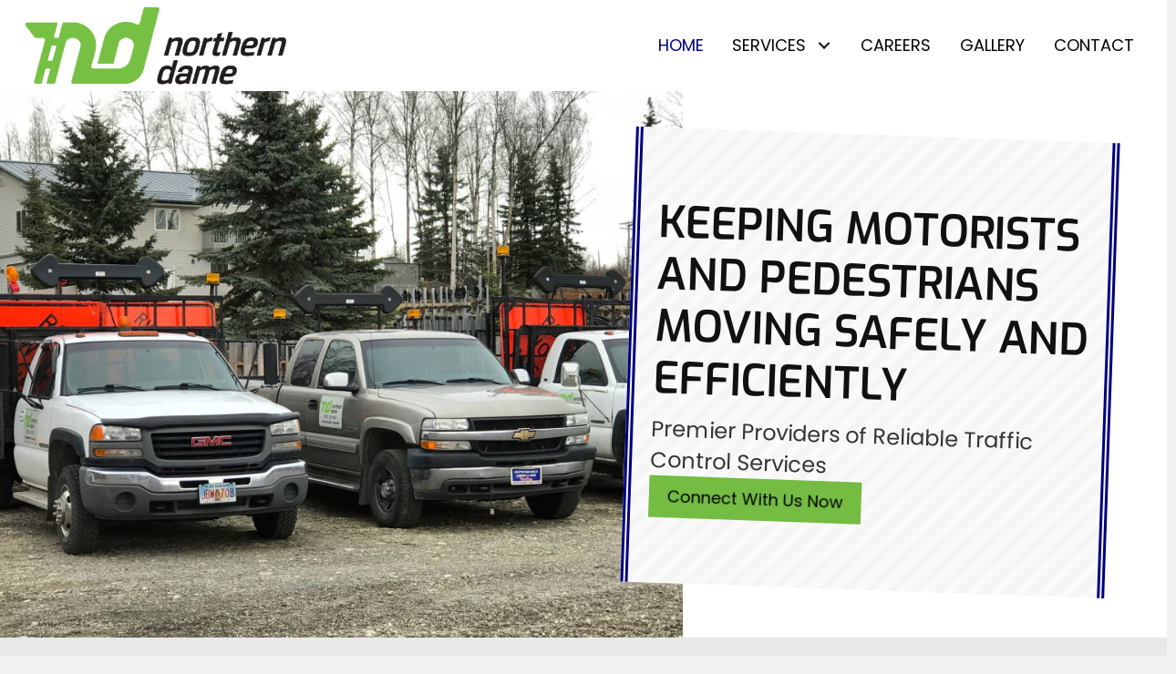

--- FILE ---
content_type: text/css
request_url: https://northerndame.com/wp-content/uploads/bb-plugin/cache/8219d60fea9657a4174e2614fc329a81-layout-bundle.css?ver=2.8.6.1-1.4.11.2
body_size: 11690
content:
.fl-node-611d9d79b2797 > .fl-row-content-wrap {background-color: #ffffff;} .fl-node-611d9d79b2797 > .fl-row-content-wrap {padding-top:0px;padding-right:0px;padding-bottom:0px;}@media ( max-width: 480px ) { .fl-node-611d9d79b2797.fl-row > .fl-row-content-wrap {padding-top:5px;padding-bottom:5px;}}.fl-node-611d9d79b279e {width: 28%;}@media(max-width: 768px) {.fl-builder-content .fl-node-611d9d79b279e {width: 30% !important;max-width: none;-webkit-box-flex: 0 1 auto;-moz-box-flex: 0 1 auto;-webkit-flex: 0 1 auto;-ms-flex: 0 1 auto;flex: 0 1 auto;}}@media(max-width: 480px) {.fl-builder-content .fl-node-611d9d79b279e {width: 80% !important;max-width: none;clear: none;float: left;}.fl-node-611d9d79b279e > .fl-col-content {border-style: none;border-width: 0;background-clip: border-box;border-top-width: 0px;border-right-width: 0px;border-bottom-width: 0px;border-left-width: 0px;}}.fl-node-611d9d79b279f {width: 72%;}@media(max-width: 768px) {.fl-builder-content .fl-node-611d9d79b279f {width: 70% !important;max-width: none;-webkit-box-flex: 0 1 auto;-moz-box-flex: 0 1 auto;-webkit-flex: 0 1 auto;-ms-flex: 0 1 auto;flex: 0 1 auto;}}@media(max-width: 480px) {.fl-builder-content .fl-node-611d9d79b279f {width: 20% !important;max-width: none;clear: none;float: left;}}img.mfp-img {padding-bottom: 40px !important;}.fl-builder-edit .fl-fill-container img {transition: object-position .5s;}.fl-fill-container :is(.fl-module-content, .fl-photo, .fl-photo-content, img) {height: 100% !important;width: 100% !important;}@media (max-width: 480px) { .fl-photo-content,.fl-photo-img {max-width: 100%;} }.fl-node-611d9d79b279c .fl-photo {text-align: left;}.fl-node-611d9d79b279c .fl-photo-content, .fl-node-611d9d79b279c .fl-photo-img {width: 300px;}@media(max-width: 768px) {.fl-node-611d9d79b279c .fl-photo {text-align: left;}}@media(max-width: 480px) {.fl-node-611d9d79b279c .fl-photo {text-align: left;}.fl-node-611d9d79b279c .fl-photo-content, .fl-node-611d9d79b279c .fl-photo-img {width: 180px;}} .fl-node-611d9d79b279c > .fl-module-content {margin-top:2px;margin-bottom:2px;margin-left:0px;}@media ( max-width: 480px ) { .fl-node-611d9d79b279c.fl-module > .fl-module-content {margin-right:10px;margin-bottom:0px;margin-left:10px;}}.pp-advanced-menu ul,.pp-advanced-menu li {list-style: none;margin: 0;padding: 0;}.pp-advanced-menu .menu:before,.pp-advanced-menu .menu:after {content: '';display: table;clear: both;}.pp-advanced-menu:not(.off-canvas):not(.full-screen) .pp-advanced-menu-horizontal {display: inline-flex;flex-wrap: wrap;align-items: center;}.pp-advanced-menu .menu {padding-left: 0;}.pp-advanced-menu li {position: relative;}.pp-advanced-menu a {display: block;text-decoration: none;outline: 0;}.pp-advanced-menu a:hover,.pp-advanced-menu a:focus {text-decoration: none;outline: 0;}.pp-advanced-menu .sub-menu {width: 220px;}.pp-advanced-menu .pp-menu-nav {outline: 0;}.fl-module[data-node] .pp-advanced-menu .pp-advanced-menu-expanded .sub-menu {background-color: transparent;-webkit-box-shadow: none;-ms-box-shadow: none;box-shadow: none;}.pp-advanced-menu .pp-has-submenu:focus,.pp-advanced-menu .pp-has-submenu .sub-menu:focus,.pp-advanced-menu .pp-has-submenu-container:focus {outline: 0;}.pp-advanced-menu .pp-has-submenu-container {position: relative;}.pp-advanced-menu .pp-advanced-menu-accordion .pp-has-submenu > .sub-menu {display: none;}.pp-advanced-menu .pp-advanced-menu-horizontal .pp-has-submenu.pp-active .hide-heading > .sub-menu {box-shadow: none;display: block !important;}.pp-advanced-menu .pp-menu-toggle {position: absolute;top: 50%;right: 10px;cursor: pointer;}.pp-advanced-menu .pp-toggle-arrows .pp-menu-toggle:before,.pp-advanced-menu .pp-toggle-none .pp-menu-toggle:before {content: '';border-color: #333;}.pp-advanced-menu .pp-menu-expanded .pp-menu-toggle {display: none;}.pp-advanced-menu-mobile {display: flex;align-items: center;justify-content: center;}.fl-module-pp-advanced-menu .pp-advanced-menu-mobile-toggle {position: relative;padding: 8px;background-color: transparent;border: none;color: #333;border-radius: 0;cursor: pointer;line-height: 0;display: inline-flex;align-items: center;justify-content: center;}.pp-advanced-menu-mobile-toggle.text {width: 100%;text-align: center;}.pp-advanced-menu-mobile-toggle.hamburger .pp-advanced-menu-mobile-toggle-label,.pp-advanced-menu-mobile-toggle.hamburger-label .pp-advanced-menu-mobile-toggle-label {display: inline-block;margin-left: 10px;line-height: 0.8;}.pp-advanced-menu-mobile-toggle.hamburger .pp-svg-container,.pp-advanced-menu-mobile-toggle.hamburger-label .pp-svg-container {display: inline-block;position: relative;width: 1.4em;height: 1.4em;vertical-align: middle;}.pp-advanced-menu-mobile-toggle.hamburger .hamburger-menu,.pp-advanced-menu-mobile-toggle.hamburger-label .hamburger-menu {position: absolute;top: 0;left: 0;right: 0;bottom: 0;}.pp-advanced-menu-mobile-toggle.hamburger .hamburger-menu rect,.pp-advanced-menu-mobile-toggle.hamburger-label .hamburger-menu rect {fill: currentColor;}.pp-advanced-menu-mobile-toggle .pp-hamburger {font: inherit;display: inline-block;overflow: visible;margin: 0;cursor: pointer;transition-timing-function: linear;transition-duration: .15s;transition-property: opacity,filter;text-transform: none;color: inherit;border: 0;background-color: transparent;line-height: 0;}.pp-advanced-menu-mobile-toggle .pp-hamburger:focus {outline: none;}.pp-advanced-menu-mobile-toggle .pp-hamburger .pp-hamburger-box {position: relative;display: inline-block;width: 30px;height: 18px;}.pp-advanced-menu-mobile-toggle .pp-hamburger-box .pp-hamburger-inner {top: 50%;display: block;margin-top: -2px;transition-timing-function: cubic-bezier(0.55, 0.055, 0.675, 0.19);transition-duration: 75ms;}.pp-advanced-menu-mobile-toggle .pp-hamburger .pp-hamburger-box .pp-hamburger-inner,.pp-advanced-menu-mobile-toggle .pp-hamburger .pp-hamburger-box .pp-hamburger-inner:before,.pp-advanced-menu-mobile-toggle .pp-hamburger .pp-hamburger-box .pp-hamburger-inner:after {background-color: #000;position: absolute;width: 30px;height: 3px;transition-timing-function: ease;transition-duration: .15s;transition-property: transform;border-radius: 4px;}.pp-advanced-menu-mobile-toggle .pp-hamburger .pp-hamburger-box .pp-hamburger-inner:before, .pp-advanced-menu-mobile-toggle .pp-hamburger .pp-hamburger-box .pp-hamburger-inner:after {display: block;content: "";}.pp-advanced-menu-mobile-toggle .pp-hamburger .pp-hamburger-box .pp-hamburger-inner:before {transition: top 75ms ease .12s,opacity 75ms ease;top: -8px;}.pp-advanced-menu-mobile-toggle .pp-hamburger .pp-hamburger-box .pp-hamburger-inner:after {transition: bottom 75ms ease, transform 75ms cubic-bezier(0.55, 0.055, 0.675, 0.19) 0.12s;bottom: -8px;}.pp-advanced-menu.off-canvas .pp-off-canvas-menu .pp-menu-close-btn {position: relative;cursor: pointer;float: right;top: 20px;right: 20px;line-height: 1;z-index: 1;font-style: normal;font-family: Helvetica, Arial, sans-serif;font-weight: 100;text-decoration: none !important;}.pp-advanced-menu.off-canvas .pp-off-canvas-menu.pp-menu-right .pp-menu-close-btn {float: left;right: 0;left: 20px;}.pp-advanced-menu.off-canvas .pp-off-canvas-menu ul.menu {overflow-y: auto;width: 100%;}.pp-advanced-menu .pp-menu-overlay {position: fixed;width: 100%;height: 100%;top: 0;left: 0;background: rgba(0,0,0,0.8);z-index: 999;overflow-y: auto;overflow-x: hidden;min-height: 100vh;}html:not(.pp-full-screen-menu-open) .fl-builder-edit .pp-advanced-menu .pp-menu-overlay,html:not(.pp-off-canvas-menu-open) .fl-builder-edit .pp-advanced-menu .pp-menu-overlay {position: absolute;}.pp-advanced-menu .pp-menu-overlay > ul.menu {position: relative;top: 50%;width: 100%;height: 60%;margin: 0 auto;-webkit-transform: translateY(-50%);-moz-transform: translateY(-50%);transform: translateY(-50%);}.pp-advanced-menu .pp-overlay-fade {opacity: 0;visibility: hidden;-webkit-transition: opacity 0.5s, visibility 0s 0.5s;transition: opacity 0.5s, visibility 0s 0.5s;}.pp-advanced-menu.menu-open .pp-overlay-fade {opacity: 1;visibility: visible;-webkit-transition: opacity 0.5s;transition: opacity 0.5s;}.pp-advanced-menu .pp-overlay-corner {opacity: 0;visibility: hidden;-webkit-transform: translateY(50px) translateX(50px);-moz-transform: translateY(50px) translateX(50px);transform: translateY(50px) translateX(50px);-webkit-transition: opacity 0.5s, -webkit-transform 0.5s, visibility 0s 0.5s;-moz-transition: opacity 0.5s, -moz-transform 0.5s, visibility 0s 0.5s;transition: opacity 0.5s, transform 0.5s, visibility 0s 0.5s;}.pp-advanced-menu.menu-open .pp-overlay-corner {opacity: 1;visibility: visible;-webkit-transform: translateY(0%);-moz-transform: translateY(0%);transform: translateY(0%);-webkit-transition: opacity 0.5s, -webkit-transform 0.5s;-moz-transition: opacity 0.5s, -moz-transform 0.5s;transition: opacity 0.5s, transform 0.5s;}.pp-advanced-menu .pp-overlay-slide-down {visibility: hidden;-webkit-transform: translateY(-100%);-moz-transform: translateY(-100%);transform: translateY(-100%);-webkit-transition: -webkit-transform 0.4s ease-in-out, visibility 0s 0.4s;-moz-transition: -moz-transform 0.4s ease-in-out, visibility 0s 0.4s;transition: transform 0.4s ease-in-out, visibility 0s 0.4s;}.pp-advanced-menu.menu-open .pp-overlay-slide-down {visibility: visible;-webkit-transform: translateY(0%);-moz-transform: translateY(0%);transform: translateY(0%);-webkit-transition: -webkit-transform 0.4s ease-in-out;-moz-transition: -moz-transform 0.4s ease-in-out;transition: transform 0.4s ease-in-out;}.pp-advanced-menu .pp-overlay-scale {visibility: hidden;opacity: 0;-webkit-transform: scale(0.9);-moz-transform: scale(0.9);transform: scale(0.9);-webkit-transition: -webkit-transform 0.2s, opacity 0.2s, visibility 0s 0.2s;-moz-transition: -moz-transform 0.2s, opacity 0.2s, visibility 0s 0.2s;transition: transform 0.2s, opacity 0.2s, visibility 0s 0.2s;}.pp-advanced-menu.menu-open .pp-overlay-scale {visibility: visible;opacity: 1;-webkit-transform: scale(1);-moz-transform: scale(1);transform: scale(1);-webkit-transition: -webkit-transform 0.4s, opacity 0.4s;-moz-transition: -moz-transform 0.4s, opacity 0.4s;transition: transform 0.4s, opacity 0.4s;}.pp-advanced-menu .pp-overlay-door {visibility: hidden;width: 0;left: 50%;-webkit-transform: translateX(-50%);-moz-transform: translateX(-50%);transform: translateX(-50%);-webkit-transition: width 0.5s 0.3s, visibility 0s 0.8s;-moz-transition: width 0.5s 0.3s, visibility 0s 0.8s;transition: width 0.5s 0.3s, visibility 0s 0.8s;}.pp-advanced-menu.menu-open .pp-overlay-door {visibility: visible;width: 100%;-webkit-transition: width 0.5s;-moz-transition: width 0.5s;transition: width 0.5s;}.pp-advanced-menu .pp-overlay-door > ul.menu {left: 0;right: 0;-webkit-transform: translateY(-50%);-moz-transform: translateY(-50%);transform: translateY(-50%);}.pp-advanced-menu .pp-overlay-door > ul,.pp-advanced-menu .pp-overlay-door .pp-menu-close-btn {opacity: 0;-webkit-transition: opacity 0.3s 0.5s;-moz-transition: opacity 0.3s 0.5s;transition: opacity 0.3s 0.5s;}.pp-advanced-menu.menu-open .pp-overlay-door > ul,.pp-advanced-menu.menu-open .pp-overlay-door .pp-menu-close-btn {opacity: 1;-webkit-transition-delay: 0.5s;-moz-transition-delay: 0.5s;transition-delay: 0.5s;}.pp-advanced-menu.menu-close .pp-overlay-door > ul,.pp-advanced-menu.menu-close .pp-overlay-door .pp-menu-close-btn {-webkit-transition-delay: 0s;-moz-transition-delay: 0s;transition-delay: 0s;}.pp-advanced-menu .pp-menu-overlay .pp-toggle-arrows .pp-has-submenu-container a > span {}.pp-advanced-menu .pp-menu-overlay .pp-menu-close-btn {position: absolute;display: block;width: 55px;height: 45px;right: 20px;top: 50px;overflow: hidden;border: none;outline: none;z-index: 100;font-size: 30px;cursor: pointer;background-color: transparent;-webkit-touch-callout: none;-webkit-user-select: none;-khtml-user-select: none;-moz-user-select: none;-ms-user-select: none;user-select: none;-webkit-transition: background-color 0.3s;-moz-transition: background-color 0.3s;transition: background-color 0.3s;}.pp-advanced-menu .pp-menu-overlay .pp-menu-close-btn:before,.pp-advanced-menu .pp-menu-overlay .pp-menu-close-btn:after {content: '';position: absolute;left: 50%;width: 2px;height: 40px;background-color: #ffffff;-webkit-transition: -webkit-transform 0.3s;-moz-transition: -moz-transform 0.3s;transition: transform 0.3s;-webkit-transform: translateY(0) rotate(45deg);-moz-transform: translateY(0) rotate(45deg);transform: translateY(0) rotate(45deg);}.pp-advanced-menu .pp-menu-overlay .pp-menu-close-btn:after {-webkit-transform: translateY(0) rotate(-45deg);-moz-transform: translateY(0) rotate(-45deg);transform: translateY(0) rotate(-45deg);}.pp-advanced-menu .pp-off-canvas-menu {position: fixed;top: 0;z-index: 999998;width: 320px;height: 100%;opacity: 0;background: #333;overflow-y: auto;overflow-x: hidden;-ms-overflow-style: -ms-autohiding-scrollbar;-webkit-transition: all 0.5s;-moz-transition: all 0.5s;transition: all 0.5s;-webkit-perspective: 1000;-moz-perspective: 1000;perspective: 1000;backface-visibility: hidden;will-change: transform;-webkit-overflow-scrolling: touch;}.pp-advanced-menu .pp-off-canvas-menu.pp-menu-left {left: 0;-webkit-transform: translate3d(-350px, 0, 0);-moz-transform: translate3d(-350px, 0, 0);transform: translate3d(-350px, 0, 0);}.pp-advanced-menu .pp-off-canvas-menu.pp-menu-right {right: 0;-webkit-transform: translate3d(350px, 0, 0);-moz-transform: translate3d(350px, 0, 0);transform: translate3d(350px, 0, 0);}html.pp-off-canvas-menu-open .pp-advanced-menu.menu-open .pp-off-canvas-menu {-webkit-transform: translate3d(0, 0, 0);-moz-transform: translate3d(0, 0, 0);transform: translate3d(0, 0, 0);opacity: 1;}.pp-advanced-menu.off-canvas {overflow-y: auto;}.pp-advanced-menu.off-canvas .pp-clear {position: fixed;top: 0;left: 0;width: 100%;height: 100%;z-index: 999998;background: rgba(0,0,0,0.1);visibility: hidden;opacity: 0;-webkit-transition: all 0.5s ease-in-out;-moz-transition: all 0.5s ease-in-out;transition: all 0.5s ease-in-out;}.pp-advanced-menu.off-canvas.menu-open .pp-clear {visibility: visible;opacity: 1;}.fl-builder-edit .pp-advanced-menu.off-canvas .pp-clear {z-index: 100010;}.pp-advanced-menu .pp-off-canvas-menu .menu {margin-top: 0;}.pp-advanced-menu li.mega-menu .hide-heading > a,.pp-advanced-menu li.mega-menu .hide-heading > .pp-has-submenu-container,.pp-advanced-menu li.mega-menu-disabled .hide-heading > a,.pp-advanced-menu li.mega-menu-disabled .hide-heading > .pp-has-submenu-container {display: none;}ul.pp-advanced-menu-horizontal li.mega-menu {position: static;}ul.pp-advanced-menu-horizontal li.mega-menu > ul.sub-menu {top: inherit !important;left: 0 !important;right: 0 !important;width: 100%;background: #ffffff;}ul.pp-advanced-menu-horizontal li.mega-menu.pp-has-submenu:hover > ul.sub-menu,ul.pp-advanced-menu-horizontal li.mega-menu.pp-has-submenu.pp-active > ul.sub-menu{display: flex !important;}ul.pp-advanced-menu-horizontal li.mega-menu > ul.sub-menu li {border-color: transparent;}ul.pp-advanced-menu-horizontal li.mega-menu > ul.sub-menu > li {width: 100%;}ul.pp-advanced-menu-horizontal li.mega-menu > ul.sub-menu > li > .pp-has-submenu-container a {font-weight: bold;}ul.pp-advanced-menu-horizontal li.mega-menu > ul.sub-menu > li > .pp-has-submenu-container a:hover {background: transparent;}ul.pp-advanced-menu-horizontal li.mega-menu > ul.sub-menu .pp-menu-toggle {display: none;}ul.pp-advanced-menu-horizontal li.mega-menu > ul.sub-menu ul.sub-menu {background: transparent;-webkit-box-shadow: none;-ms-box-shadow: none;box-shadow: none;display: block;min-width: 0;opacity: 1;padding: 0;position: static;visibility: visible;}.pp-advanced-menu ul li.mega-menu a:not([href]) {color: unset;background: none;background-color: unset;}.rtl .pp-advanced-menu:not(.full-screen) .menu .pp-has-submenu .sub-menu {text-align: inherit;right: 0; left: auto;}.rtl .pp-advanced-menu .menu .pp-has-submenu .pp-has-submenu .sub-menu {right: 100%; left: auto;}.rtl .pp-advanced-menu .menu .pp-menu-toggle,.rtl .pp-advanced-menu.off-canvas .menu.pp-toggle-arrows .pp-menu-toggle {right: auto;left: 10px;}.rtl .pp-advanced-menu.off-canvas .menu.pp-toggle-arrows .pp-menu-toggle {left: 28px;}.rtl .pp-advanced-menu.full-screen .menu .pp-menu-toggle {left: 0;}.rtl .pp-advanced-menu:not(.off-canvas) .menu:not(.pp-advanced-menu-accordion) .pp-has-submenu .pp-has-submenu .pp-menu-toggle {right: auto;left: 0;}.rtl .pp-advanced-menu:not(.full-screen):not(.off-canvas) .menu:not(.pp-advanced-menu-accordion):not(.pp-advanced-menu-vertical) .pp-has-submenu .pp-has-submenu .pp-menu-toggle:before {-webkit-transform: translateY( -5px ) rotate( 135deg );-ms-transform: translateY( -5px ) rotate( 135deg );transform: translateY( -5px ) rotate( 135deg );}.rtl .pp-advanced-menu .menu .pp-has-submenu-container > a > span,.rtl .pp-advanced-menu .menu.pp-advanced-menu-horizontal.pp-toggle-arrows .pp-has-submenu-container > a > span {padding-right: 0;padding-left: 28px;}.rtl .pp-advanced-menu.off-canvas .menu .pp-has-submenu-container > a > span,.rtl .pp-advanced-menu.off-canvas .menu.pp-advanced-menu-horizontal.pp-toggle-arrows .pp-has-submenu-container > a > span {padding-left: 0;}.pp-advanced-menu li .pp-search-form-wrap {position: absolute;right: 0;top: 100%;z-index: 10;opacity: 0;visibility: hidden;transition: all 0.2s ease-in-out;}.pp-advanced-menu li:not(.pp-search-active) .pp-search-form-wrap {height: 0;}.pp-advanced-menu li.pp-search-active .pp-search-form-wrap {opacity: 1;visibility: visible;}.pp-advanced-menu li .pp-search-form-wrap .pp-search-form__icon {display: none;}.pp-advanced-menuli .pp-search-form__container {max-width: 100%;}.pp-advanced-menu.off-canvas li .pp-search-form-wrap,.pp-advanced-menu.off-canvas li .pp-search-form__container {width: 100%;position: static;}.pp-advanced-menu.full-screen li .pp-search-form-wrap {max-width: 100%;}.pp-advanced-menu .pp-advanced-menu-accordion li .pp-search-form-wrap {width: 100%;}.pp-advanced-menu .pp-advanced-menu-accordion.pp-menu-align-center li .pp-search-form__container {margin: 0 auto;}.pp-advanced-menu .pp-advanced-menu-accordion.pp-menu-align-right li .pp-search-form__container {margin-right: 0;margin-left: auto;}.pp-advanced-menu li.pp-menu-cart-item .pp-menu-cart-icon {margin-right: 5px;}@media (max-width: 480px) {}.fl-node-611d9d79b279d .pp-advanced-menu-horizontal {justify-content: flex-end;}.fl-node-611d9d79b279d .pp-advanced-menu .menu > li {margin-left: 0px;}.fl-node-611d9d79b279d .pp-advanced-menu .pp-has-submenu-container a > span {padding-right: 38px;}.fl-node-611d9d79b279d-clone {display: none;}.fl-node-611d9d79b279d .pp-advanced-menu .menu > li > a,.fl-node-611d9d79b279d .pp-advanced-menu .menu > li > .pp-has-submenu-container > a {border-style: solid;border-top-width: 0px;border-bottom-width: 0px;border-left-width: 0px;border-right-width: 0px;border-color: ;background-color: ;color: #020202;}.fl-node-611d9d79b279d .pp-advanced-menu .menu > li > a:hover,.fl-node-611d9d79b279d .pp-advanced-menu .menu > li > a:focus,.fl-node-611d9d79b279d .pp-advanced-menu .menu > li > .pp-has-submenu-container > a:hover,.fl-node-611d9d79b279d .pp-advanced-menu .menu > li > .pp-has-submenu-container > a:focus {}.fl-node-611d9d79b279d .pp-advanced-menu .pp-toggle-arrows .pp-menu-toggle:before,.fl-node-611d9d79b279d .pp-advanced-menu .pp-toggle-none .pp-menu-toggle:before {border-color: #020202;}.fl-node-611d9d79b279d .pp-advanced-menu .pp-toggle-arrows li:hover .pp-menu-toggle:before,.fl-node-611d9d79b279d .pp-advanced-menu .pp-toggle-none li:hover .pp-menu-toggle:before,.fl-node-611d9d79b279d .pp-advanced-menu .pp-toggle-arrows li.focus .pp-menu-toggle:before,.fl-node-611d9d79b279d .pp-advanced-menu .pp-toggle-none li.focus .pp-menu-toggle:before {border-color: #000080;}.fl-node-611d9d79b279d .pp-advanced-menu .pp-toggle-arrows li a:hover .pp-menu-toggle:before,.fl-node-611d9d79b279d .pp-advanced-menu .pp-toggle-none li a:hover .pp-menu-toggle:before,.fl-node-611d9d79b279d .pp-advanced-menu .pp-toggle-arrows li a:focus .pp-menu-toggle:before,.fl-node-611d9d79b279d .pp-advanced-menu .pp-toggle-none li a:focus .pp-menu-toggle:before {border-color: #000080;}.fl-node-611d9d79b279d .menu > li > a:hover,.fl-node-611d9d79b279d .menu > li > a:focus,.fl-node-611d9d79b279d .menu > li:hover > .pp-has-submenu-container > a,.fl-node-611d9d79b279d .menu > li.focus > .pp-has-submenu-container > a,.fl-node-611d9d79b279d .menu > li.current-menu-item > a,.fl-node-611d9d79b279d .menu > li.current-menu-item > .pp-has-submenu-container > a {color: #000080;}.fl-node-611d9d79b279d .pp-advanced-menu .pp-toggle-arrows .pp-has-submenu-container:hover .pp-menu-toggle:before,.fl-node-611d9d79b279d .pp-advanced-menu .pp-toggle-arrows .pp-has-submenu-container.focus .pp-menu-toggle:before,.fl-node-611d9d79b279d .pp-advanced-menu .pp-toggle-arrows li.current-menu-item > .pp-has-submenu-container .pp-menu-toggle:before,.fl-node-611d9d79b279d .pp-advanced-menu .pp-toggle-none .pp-has-submenu-container:hover .pp-menu-toggle:before,.fl-node-611d9d79b279d .pp-advanced-menu .pp-toggle-none .pp-has-submenu-container.focus .pp-menu-toggle:before,.fl-node-611d9d79b279d .pp-advanced-menu .pp-toggle-none li.current-menu-item > .pp-has-submenu-container .pp-menu-toggle:before {border-color: #000080;}.fl-node-611d9d79b279d .menu .pp-has-submenu .sub-menu {display: none;}.fl-node-611d9d79b279d .pp-advanced-menu .sub-menu {background-color: #ffffff;}@media (min-width: 480px) {.fl-node-611d9d79b279d .pp-advanced-menu .sub-menu {width: 220px;}}.fl-node-611d9d79b279d ul.pp-advanced-menu-horizontal li.mega-menu > ul.sub-menu {background: #ffffff;}.fl-node-611d9d79b279d .pp-advanced-menu .sub-menu > li > a,.fl-node-611d9d79b279d .pp-advanced-menu .sub-menu > li > .pp-has-submenu-container > a {border-width: 0;border-style: solid;border-bottom-width: px;border-color: ;background-color: ;color: #000000;}.fl-node-611d9d79b279d .pp-advanced-menu .sub-menu > li > a:hover,.fl-node-611d9d79b279d .pp-advanced-menu .sub-menu > li > a:focus,.fl-node-611d9d79b279d .pp-advanced-menu .sub-menu > li > .pp-has-submenu-container > a:hover,.fl-node-611d9d79b279d .pp-advanced-menu .sub-menu > li > .pp-has-submenu-container > a:focus {}.fl-node-611d9d79b279d .pp-advanced-menu .sub-menu > li:last-child > a:not(:focus),.fl-node-611d9d79b279d .pp-advanced-menu .sub-menu > li:last-child > .pp-has-submenu-container > a:not(:focus) {border: 0;}.fl-node-611d9d79b279d .pp-advanced-menu .sub-menu > li > a:hover,.fl-node-611d9d79b279d .pp-advanced-menu .sub-menu > li > a:focus,.fl-node-611d9d79b279d .pp-advanced-menu .sub-menu > li > .pp-has-submenu-container > a:hover,.fl-node-611d9d79b279d .pp-advanced-menu .sub-menu > li > .pp-has-submenu-container > a:focus,.fl-node-611d9d79b279d .pp-advanced-menu .sub-menu > li.current-menu-item > a,.fl-node-611d9d79b279d .pp-advanced-menu .sub-menu > li.current-menu-item > .pp-has-submenu-container > a {background-color: #ededed;color: #000080;}.fl-node-611d9d79b279d .pp-advanced-menu .pp-toggle-arrows .sub-menu .pp-menu-toggle:before,.fl-node-611d9d79b279d .pp-advanced-menu .pp-toggle-none .sub-menu .pp-menu-toggle:before {border-color: #000000;}.fl-node-611d9d79b279d .pp-advanced-menu .pp-toggle-arrows .sub-menu li:hover .pp-menu-toggle:before,.fl-node-611d9d79b279d .pp-advanced-menu .pp-toggle-none .sub-menu li:hover .pp-menu-toggle:before {border-color: #000080;}.fl-node-611d9d79b279d .pp-advanced-menu .pp-menu-toggle:before {content: '';position: absolute;right: 50%;top: 50%;z-index: 1;display: block;width: 9px;height: 9px;margin: -5px -5px 0 0;border-right: 2px solid;border-bottom: 2px solid;-webkit-transform-origin: right bottom;-ms-transform-origin: right bottom;transform-origin: right bottom;-webkit-transform: translateX( -5px ) rotate( 45deg );-ms-transform: translateX( -5px ) rotate( 45deg );transform: translateX( -5px ) rotate( 45deg );}.fl-node-611d9d79b279d .pp-advanced-menu .pp-has-submenu.pp-active > .pp-has-submenu-container .pp-menu-toggle {-webkit-transform: rotate( -180deg );-ms-transform: rotate( -180deg );transform: rotate( -180deg );}.fl-node-611d9d79b279d .pp-advanced-menu .pp-menu-toggle {}.fl-node-611d9d79b279d .pp-advanced-menu-horizontal.pp-toggle-arrows .pp-has-submenu-container a {padding-right: 29px;}.fl-node-611d9d79b279d .pp-advanced-menu-horizontal.pp-toggle-arrows .pp-has-submenu-container > a > span {padding-right: 0px;}.fl-node-611d9d79b279d .pp-advanced-menu-horizontal.pp-toggle-arrows .pp-menu-toggle,.fl-node-611d9d79b279d .pp-advanced-menu-horizontal.pp-toggle-none .pp-menu-toggle {width: 29px;height: 29px;margin: -14.5px 0 0;}.fl-node-611d9d79b279d .pp-advanced-menu-horizontal.pp-toggle-arrows .pp-menu-toggle,.fl-node-611d9d79b279d .pp-advanced-menu-horizontal.pp-toggle-none .pp-menu-toggle,.fl-node-611d9d79b279d .pp-advanced-menu-vertical.pp-toggle-arrows .pp-menu-toggle,.fl-node-611d9d79b279d .pp-advanced-menu-vertical.pp-toggle-none .pp-menu-toggle {width: 29px;height: 29px;margin: -14.5px 0 0;}.fl-node-611d9d79b279d .pp-advanced-menu li:first-child {border-top: none;}@media only screen and (max-width: 768px) {.fl-node-611d9d79b279d .pp-advanced-menu-mobile-toggle + .pp-clear + .pp-menu-nav ul.menu {display: none;}.fl-node-611d9d79b279d .pp-advanced-menu:not(.off-canvas):not(.full-screen) .pp-advanced-menu-horizontal {display: block;}.fl-node-611d9d79b279d:not(.fl-node-611d9d79b279d-clone):not(.pp-menu-full-screen):not(.pp-menu-off-canvas) .pp-menu-position-below .pp-menu-nav {display: none;}}@media ( max-width: 768px ) {.fl-node-611d9d79b279d .pp-advanced-menu .menu {margin-top: 20px;}.fl-node-611d9d79b279d .pp-advanced-menu .menu {}.fl-node-611d9d79b279d .pp-advanced-menu .menu > li {margin-left: 0 !important;margin-right: 0 !important;}.fl-node-611d9d79b279d .pp-advanced-menu .pp-off-canvas-menu .pp-menu-close-btn,.fl-node-611d9d79b279d .pp-advanced-menu .pp-menu-overlay .pp-menu-close-btn {display: block;}.fl-node-611d9d79b279d .pp-advanced-menu .sub-menu {box-shadow: none;border: 0;}} @media ( min-width: 769px ) {.fl-node-611d9d79b279d .menu > li {display: inline-block;}.fl-node-611d9d79b279d .menu li {border-top: none;}.fl-node-611d9d79b279d .menu li:first-child {border: none;}.fl-node-611d9d79b279d .menu li li {border-left: none;}.fl-node-611d9d79b279d .menu .pp-has-submenu .sub-menu {position: absolute;top: 100%;left: 0;z-index: 10;visibility: hidden;opacity: 0;text-align:left;}.fl-node-611d9d79b279d .pp-has-submenu .pp-has-submenu .sub-menu {top: 0;left: 100%;}.fl-node-611d9d79b279d .pp-advanced-menu .pp-has-submenu:hover > .sub-menu,.fl-node-611d9d79b279d .pp-advanced-menu .pp-has-submenu.pp-active .sub-menu {display: block;visibility: visible;opacity: 1;}.fl-node-611d9d79b279d .menu .pp-has-submenu.pp-menu-submenu-right .sub-menu {top: 100%;left: inherit;right: 0;}.fl-node-611d9d79b279d .menu .pp-has-submenu .pp-has-submenu.pp-menu-submenu-right .sub-menu {top: 0;left: inherit;right: 100%;}.fl-node-611d9d79b279d .pp-advanced-menu .pp-has-submenu.pp-active > .pp-has-submenu-container .pp-menu-toggle {-webkit-transform: none;-ms-transform: none;transform: none;}.fl-node-611d9d79b279d .pp-advanced-menu .pp-has-submenu .pp-has-submenu .pp-menu-toggle:before {-webkit-transform: translateY( -5px ) rotate( -45deg );-ms-transform: translateY( -5px ) rotate( -45deg );transform: translateY( -5px ) rotate( -45deg );}div.fl-node-611d9d79b279d .pp-advanced-menu-mobile-toggle {display: none;}} .fl-node-611d9d79b279d .pp-advanced-menu-mobile {text-align: right;justify-content: flex-end;}.fl-builder-content .fl-node-611d9d79b279d.fl-module .pp-advanced-menu-mobile .pp-advanced-menu-mobile-toggle,.fl-page .fl-builder-content .fl-node-611d9d79b279d.fl-module .pp-advanced-menu-mobile .pp-advanced-menu-mobile-toggle {color: #000000;}.fl-node-611d9d79b279d .pp-advanced-menu-mobile-toggle .pp-hamburger .pp-hamburger-box,.fl-node-611d9d79b279d .pp-advanced-menu-mobile-toggle .pp-hamburger .pp-hamburger-box .pp-hamburger-inner,.fl-node-611d9d79b279d .pp-advanced-menu-mobile-toggle .pp-hamburger .pp-hamburger-box .pp-hamburger-inner:before,.fl-node-611d9d79b279d .pp-advanced-menu-mobile-toggle .pp-hamburger .pp-hamburger-box .pp-hamburger-inner:after {width: 30px;}.fl-node-611d9d79b279d .pp-advanced-menu-mobile-toggle .pp-hamburger .pp-hamburger-box .pp-hamburger-inner,.fl-node-611d9d79b279d .pp-advanced-menu-mobile-toggle .pp-hamburger .pp-hamburger-box .pp-hamburger-inner:before,.fl-node-611d9d79b279d .pp-advanced-menu-mobile-toggle .pp-hamburger .pp-hamburger-box .pp-hamburger-inner:after {background-color: #000000;height: 3px;}.fl-node-611d9d79b279d .pp-advanced-menu-mobile-toggle i {font-size: 30px;}.fl-node-611d9d79b279d .pp-advanced-menu-mobile-toggle rect {fill: #020202;}@media ( min-width: 769px ) {.fl-node-611d9d79b279d .pp-advanced-menu ul.sub-menu {padding: 0;}.fl-node-611d9d79b279d .pp-advanced-menu-horizontal.pp-toggle-arrows .pp-has-submenu-container > a > span {padding-right: 29px;}}@media only screen and (max-width: 1200px) {.fl-node-611d9d79b279d .pp-advanced-menu-horizontal {}.fl-node-611d9d79b279d .pp-advanced-menu .menu > li {}.fl-node-611d9d79b279d .pp-advanced-menu-mobile {justify-content: center;}}@media only screen and (max-width: 768px) {.fl-node-611d9d79b279d .pp-advanced-menu-horizontal {justify-content: flex-end;}.fl-node-611d9d79b279d .pp-advanced-menu .menu > li {}.fl-node-611d9d79b279d .pp-advanced-menu .sub-menu > li > a,.fl-node-611d9d79b279d .pp-advanced-menu .sub-menu > li > .pp-has-submenu-container > a {border-bottom-width: px;background-color: ;}.fl-node-611d9d79b279d .pp-advanced-menu .sub-menu {width: auto;}.fl-node-611d9d79b279d .pp-advanced-menu-mobile {justify-content: flex-end;}.fl-node-611d9d79b279d .pp-advanced-menu-mobile-toggle {}.fl-node-611d9d79b279d .pp-advanced-menu-horizontal.pp-toggle-arrows .pp-has-submenu-container > a > span,.fl-node-611d9d79b279d .pp-advanced-menu-horizontal.pp-toggle-plus .pp-has-submenu-container > a > span {padding-right: 0;padding-left: 28px;}.fl-node-611d9d79b279d .pp-advanced-menu-horizontal.pp-toggle-arrows .pp-menu-toggle {right: 0;left: 28px;}}@media only screen and (max-width: 480px) {.fl-node-611d9d79b279d div.pp-advanced-menu {text-align: right;}.fl-node-611d9d79b279d .pp-advanced-menu-horizontal {justify-content: flex-end;}.fl-node-611d9d79b279d .pp-advanced-menu .menu > li {}.fl-node-611d9d79b279d .pp-advanced-menu .menu > li > a,.fl-node-611d9d79b279d .pp-advanced-menu .menu > li > .pp-has-submenu-container > a {}.fl-node-611d9d79b279d .pp-advanced-menu .sub-menu > li > a,.fl-node-611d9d79b279d .pp-advanced-menu .sub-menu > li > .pp-has-submenu-container > a {border-bottom-width: px;background-color: ;}.fl-node-611d9d79b279d .pp-advanced-menu-mobile {text-align: right;justify-content: flex-end;}.fl-node-611d9d79b279d .pp-advanced-menu-mobile-toggle {}.fl-node-611d9d79b279d .pp-advanced-menu-horizontal.pp-toggle-arrows .pp-has-submenu-container > a > span,.fl-node-611d9d79b279d .pp-advanced-menu-horizontal.pp-toggle-plus .pp-has-submenu-container > a > span {padding-right: 0;padding-left: 28px;}.fl-node-611d9d79b279d .pp-advanced-menu-horizontal.pp-toggle-arrows .pp-menu-toggle {right: 0;left: 28px;}}@media only screen and ( max-width: 768px ) {.fl-node-611d9d79b279d .pp-advanced-menu {text-align: right;}.fl-node-611d9d79b279d .pp-advanced-menu-mobile-toggle {text-align: right;-webkit-justify-content: flex-end;-ms-flex-pack: flex-end;justify-content: flex-end;}}.fl-node-611d9d79b279d .pp-advanced-menu .pp-off-canvas-menu {background-color: rgba(255, 255, 255, 1);}.fl-node-611d9d79b279d .pp-advanced-menu .pp-off-canvas-menu .pp-menu-close-btn {font-size: 30px;color: #000000;}.fl-node-611d9d79b279d .pp-advanced-menu.off-canvas .menu {position: absolute;left: 0;top: 50%;-webkit-transform: translate(0, -50%);-moz-transform: translate(0, -50%);-ms-transform: translate(0, -50%);transform: translate(0, -50%);width: 100%;margin-top: 0;}.fl-node-611d9d79b279d .pp-advanced-menu.off-canvas .sub-menu {box-shadow: none;border: none;}.fl-node-611d9d79b279d .pp-advanced-menu.off-canvas .menu > li.current-menu-parent.pp-has-submenu .sub-menu {display: block;}.fl-node-611d9d79b279d .pp-advanced-menu.off-canvas .menu > li,.fl-node-611d9d79b279d .pp-advanced-menu.off-canvas .sub-menu > li {display: block;}.fl-node-611d9d79b279d .pp-advanced-menu.off-canvas .sub-menu > li > a:hover,.fl-node-611d9d79b279d .pp-advanced-menu.off-canvas .sub-menu > li > a:focus,.fl-node-611d9d79b279d .pp-advanced-menu.off-canvas .sub-menu > li > .pp-has-submenu-container > a:hover,.fl-node-611d9d79b279d .pp-advanced-menu.off-canvas .sub-menu > li > .pp-has-submenu-container > a:focus,.fl-node-611d9d79b279d .pp-advanced-menu.off-canvas .sub-menu > li.current-menu-item > a,.fl-node-611d9d79b279d .pp-advanced-menu.off-canvas .sub-menu > li.current-menu-item > .pp-has-submenu-container > a {background-color: #ededed;}.fl-node-611d9d79b279d .pp-advanced-menu.off-canvas .menu li a,.fl-node-611d9d79b279d .pp-advanced-menu.off-canvas .menu li .pp-has-submenu-container a {border-style: solid;border-bottom-color: transparent;-webkit-transition: all 0.3s ease-in-out;-moz-transition: all 0.3s ease-in-out;transition: all 0.3s ease-in-out;}.fl-node-611d9d79b279d .pp-advanced-menu.off-canvas .menu li a:hover,.fl-node-611d9d79b279d .pp-advanced-menu.off-canvas .menu li a:focus,.fl-node-611d9d79b279d .pp-advanced-menu.off-canvas .menu li.current-menu-item > a,.fl-node-611d9d79b279d .pp-advanced-menu.off-canvas .menu li .pp-has-submenu-container a:hover,.fl-node-611d9d79b279d .pp-advanced-menu.off-canvas .menu li .pp-has-submenu-container a:focus,.fl-node-611d9d79b279d .pp-advanced-menu.off-canvas .menu li.current-menu-parent .pp-has-submenu-container li.current-menu-item > a,.fl-node-611d9d79b279d .pp-advanced-menu.off-canvas .menu li.pp-active > .pp-has-submenu-container > a {}.fl-node-611d9d79b279d .pp-advanced-menu .pp-off-canvas-menu.pp-menu-left,.fl-node-611d9d79b279d .menu-open.pp-advanced-menu .pp-off-canvas-menu.pp-menu-left,.fl-node-611d9d79b279d .pp-advanced-menu .pp-off-canvas-menu.pp-menu-right,.fl-node-611d9d79b279d .menu-open.pp-advanced-menu .pp-off-canvas-menu.pp-menu-right {transition-duration: 0.5s;}.fl-node-611d9d79b279d .pp-advanced-menu.off-canvas .pp-toggle-arrows .pp-menu-toggle {width: 29px;height: 29px;}.fl-node-611d9d79b279d .pp-advanced-menu.off-canvas .pp-toggle-arrows .pp-has-submenu-container > a > span,.fl-node-611d9d79b279d .pp-advanced-menu.off-canvas .pp-toggle-plus .pp-has-submenu-container > a > span {padding-right: 0;padding-left: 28px;}.fl-node-611d9d79b279d .pp-advanced-menu.off-canvas .pp-toggle-arrows .pp-menu-toggle {right: 0;left: 10px;}@media ( max-width: 768px ) {.fl-node-611d9d79b279d .pp-advanced-menu.pp-menu-default {display: none;}}@media ( max-width: 1024px ) {html.pp-off-canvas-menu-open {overflow: hidden !important;}}@media only screen and (max-width: 1200px) {}@media only screen and (max-width: 768px) {.fl-node-611d9d79b279d .pp-advanced-menu.off-canvas .pp-toggle-arrows .pp-has-submenu-container > a > span,.fl-node-611d9d79b279d .pp-advanced-menu.off-canvas .pp-toggle-plus .pp-has-submenu-container > a > span {padding-right: 0;padding-left: 28px;}.fl-node-611d9d79b279d .pp-advanced-menu.off-canvas .pp-toggle-arrows .pp-menu-toggle {right: 0;left: 28px;}}@media only screen and (max-width: 480px) {.fl-node-611d9d79b279d .pp-advanced-menu.off-canvas .pp-toggle-arrows .pp-has-submenu-container > a > span,.fl-node-611d9d79b279d .pp-advanced-menu.off-canvas .pp-toggle-plus .pp-has-submenu-container > a > span {padding-right: 0;padding-left: 28px;}.fl-node-611d9d79b279d .pp-advanced-menu.off-canvas .pp-toggle-arrows .pp-menu-toggle {right: 0;left: 28px;}}.fl-node-611d9d79b279d .pp-advanced-menu {text-align: right;}.fl-node-611d9d79b279d .pp-advanced-menu .menu > li {margin-bottom: 0px;}.fl-node-611d9d79b279d .pp-advanced-menu .menu a {font-weight: 400;font-size: 18px;text-align: left;text-transform: uppercase;}.fl-node-611d9d79b279d .pp-advanced-menu .menu > li > a, .fl-node-611d9d79b279d .pp-advanced-menu .menu > li > .pp-has-submenu-container > a {padding-top: 6px;padding-right: 15px;padding-bottom: 6px;padding-left: 15px;}.fl-node-611d9d79b279d .pp-advanced-menu .sub-menu {box-shadow: 1px 1px 6px 0px #c6c6c6;}.fl-node-611d9d79b279d .pp-advanced-menu .sub-menu > li > a, .fl-node-611d9d79b279d .pp-advanced-menu .sub-menu > li > .pp-has-submenu-container > a {padding-top: 10px;padding-right: 10px;padding-bottom: 10px;padding-left: 10px;}.fl-node-611d9d79b279d .pp-advanced-menu.off-canvas .menu {padding-top: 30px;padding-right: 30px;padding-bottom: 30px;padding-left: 30px;}.fl-node-611d9d79b279d .pp-advanced-menu.off-canvas .menu li a, .fl-node-611d9d79b279d .pp-advanced-menu.off-canvas .menu li .pp-has-submenu-container a {border-top-width: 0px;border-right-width: 0px;border-bottom-width: 0px;border-left-width: 0px;padding-top: 10px;padding-right: 10px;padding-bottom: 10px;padding-left: 10px;}.fl-node-611d9d79b279d .pp-advanced-menu.off-canvas .sub-menu > li > a, .fl-node-611d9d79b279d .pp-advanced-menu.off-canvas .sub-menu > li > .pp-has-submenu-container > a {padding-top: 10px;padding-right: 10px;padding-bottom: 10px;padding-left: 10px;}@media(max-width: 768px) {.fl-node-611d9d79b279d .pp-advanced-menu {text-align: right;}}@media(max-width: 480px) {.fl-node-611d9d79b279d .pp-advanced-menu {text-align: right;}} .fl-node-611d9d79b279d > .fl-module-content {margin-top:5px;margin-right:20px;margin-bottom:5px;}@media ( max-width: 480px ) { .fl-node-611d9d79b279d.fl-module > .fl-module-content {margin-right:10px;margin-left:10px;}}.fl-builder-content[data-type="header"].fl-theme-builder-header-sticky {position: fixed;width: 100%;z-index: 100;}.fl-theme-builder-flyout-menu-push-left .fl-builder-content[data-type="header"].fl-theme-builder-header-sticky {left: auto !important;transition: left 0.2s !important;}.fl-theme-builder-flyout-menu-push-right .fl-builder-content[data-type="header"].fl-theme-builder-header-sticky {right: auto !important;transition: right 0.2s !important;}.fl-builder-content[data-type="header"].fl-theme-builder-header-sticky .fl-menu .fl-menu-mobile-opacity {height: 100vh;width: 100vw;}.fl-builder-content[data-type="header"]:not([data-overlay="1"]).fl-theme-builder-header-sticky .fl-menu-mobile-flyout {top: 0px;}.fl-theme-builder-flyout-menu-active body {margin-left: 0px !important;margin-right: 0px !important;}.fl-theme-builder-has-flyout-menu, .fl-theme-builder-has-flyout-menu body {overflow-x: hidden;}.fl-theme-builder-flyout-menu-push-right {right: 0px;transition: right 0.2s ease-in-out;}.fl-theme-builder-flyout-menu-push-left {left: 0px;transition: left 0.2s ease-in-out;}.fl-theme-builder-flyout-menu-active .fl-theme-builder-flyout-menu-push-right {position: relative;right: 250px;}.fl-theme-builder-flyout-menu-active .fl-theme-builder-flyout-menu-push-left {position: relative;left: 250px;}.fl-theme-builder-flyout-menu-active .fl-builder-content[data-type="header"] .fl-menu-disable-transition {transition: none;}.fl-builder-content[data-shrink="1"] .fl-row-content-wrap,.fl-builder-content[data-shrink="1"] .fl-col-content,.fl-builder-content[data-shrink="1"] .fl-module-content,.fl-builder-content[data-shrink="1"] img {-webkit-transition: all 0.4s ease-in-out, background-position 1ms;-moz-transition: all 0.4s ease-in-out, background-position 1ms;transition: all 0.4s ease-in-out, background-position 1ms;}.fl-builder-content[data-shrink="1"] img {width: auto;}.fl-builder-content[data-shrink="1"] img.fl-photo-img {width: auto;height: auto;}.fl-builder-content[data-type="header"].fl-theme-builder-header-shrink .fl-row-content-wrap {margin-bottom: 0;margin-top: 0;}.fl-theme-builder-header-shrink-row-bottom.fl-row-content-wrap {padding-bottom: 5px;}.fl-theme-builder-header-shrink-row-top.fl-row-content-wrap {padding-top: 5px;}.fl-builder-content[data-type="header"].fl-theme-builder-header-shrink .fl-col-content {margin-bottom: 0;margin-top: 0;padding-bottom: 0;padding-top: 0;}.fl-theme-builder-header-shrink-module-bottom.fl-module-content {margin-bottom: 5px;}.fl-theme-builder-header-shrink-module-top.fl-module-content {margin-top: 5px;}.fl-builder-content[data-type="header"].fl-theme-builder-header-shrink img {-webkit-transition: all 0.4s ease-in-out, background-position 1ms;-moz-transition: all 0.4s ease-in-out, background-position 1ms;transition: all 0.4s ease-in-out, background-position 1ms;}.fl-builder-content[data-overlay="1"]:not(.fl-theme-builder-header-sticky):not(.fl-builder-content-editing) {position: absolute;width: 100%;z-index: 100;}.fl-builder-edit body:not(.single-fl-theme-layout) .fl-builder-content[data-overlay="1"] {display: none;}body:not(.single-fl-theme-layout) .fl-builder-content[data-overlay="1"]:not(.fl-theme-builder-header-scrolled):not([data-overlay-bg="default"]) .fl-row-content-wrap,body:not(.single-fl-theme-layout) .fl-builder-content[data-overlay="1"]:not(.fl-theme-builder-header-scrolled):not([data-overlay-bg="default"]) .fl-col-content {background: transparent;}.fl-col-group-equal-height.fl-col-group-align-bottom .fl-col-content {-webkit-justify-content: flex-end;justify-content: flex-end;-webkit-box-align: end; -webkit-box-pack: end;-ms-flex-pack: end;}.uabb-module-content h1,.uabb-module-content h2,.uabb-module-content h3,.uabb-module-content h4,.uabb-module-content h5,.uabb-module-content h6 {margin: 0;clear: both;}.fl-module-content a,.fl-module-content a:hover,.fl-module-content a:focus {text-decoration: none;}.uabb-row-separator {position: absolute;width: 100%;left: 0;}.uabb-top-row-separator {top: 0;bottom: auto}.uabb-bottom-row-separator {top: auto;bottom: 0;}.fl-builder-content-editing .fl-visible-medium.uabb-row,.fl-builder-content-editing .fl-visible-medium-mobile.uabb-row,.fl-builder-content-editing .fl-visible-mobile.uabb-row {display: none !important;}@media (max-width: 992px) {.fl-builder-content-editing .fl-visible-desktop.uabb-row,.fl-builder-content-editing .fl-visible-mobile.uabb-row {display: none !important;}.fl-builder-content-editing .fl-visible-desktop-medium.uabb-row,.fl-builder-content-editing .fl-visible-medium.uabb-row,.fl-builder-content-editing .fl-visible-medium-mobile.uabb-row {display: block !important;}}@media (max-width: 768px) {.fl-builder-content-editing .fl-visible-desktop.uabb-row,.fl-builder-content-editing .fl-visible-desktop-medium.uabb-row,.fl-builder-content-editing .fl-visible-medium.uabb-row {display: none !important;}.fl-builder-content-editing .fl-visible-medium-mobile.uabb-row,.fl-builder-content-editing .fl-visible-mobile.uabb-row {display: block !important;}}.fl-responsive-preview-content .fl-builder-content-editing {overflow-x: hidden;overflow-y: visible;}.uabb-row-separator svg {width: 100%;}.uabb-top-row-separator.uabb-has-svg svg {position: absolute;padding: 0;margin: 0;left: 50%;top: -1px;bottom: auto;-webkit-transform: translateX(-50%);-ms-transform: translateX(-50%);transform: translateX(-50%);}.uabb-bottom-row-separator.uabb-has-svg svg {position: absolute;padding: 0;margin: 0;left: 50%;bottom: -1px;top: auto;-webkit-transform: translateX(-50%);-ms-transform: translateX(-50%);transform: translateX(-50%);}.uabb-bottom-row-separator.uabb-has-svg .uasvg-wave-separator {bottom: 0;}.uabb-top-row-separator.uabb-has-svg .uasvg-wave-separator {top: 0;}.uabb-bottom-row-separator.uabb-svg-triangle svg,.uabb-bottom-row-separator.uabb-xlarge-triangle svg,.uabb-top-row-separator.uabb-xlarge-triangle-left svg,.uabb-bottom-row-separator.uabb-svg-circle svg,.uabb-top-row-separator.uabb-slime-separator svg,.uabb-top-row-separator.uabb-grass-separator svg,.uabb-top-row-separator.uabb-grass-bend-separator svg,.uabb-bottom-row-separator.uabb-mul-triangles-separator svg,.uabb-top-row-separator.uabb-wave-slide-separator svg,.uabb-top-row-separator.uabb-pine-tree-separator svg,.uabb-top-row-separator.uabb-pine-tree-bend-separator svg,.uabb-bottom-row-separator.uabb-stamp-separator svg,.uabb-bottom-row-separator.uabb-xlarge-circle svg,.uabb-top-row-separator.uabb-wave-separator svg{left: 50%;-webkit-transform: translateX(-50%) scaleY(-1); -moz-transform: translateX(-50%) scaleY(-1);-ms-transform: translateX(-50%) scaleY(-1); -o-transform: translateX(-50%) scaleY(-1);transform: translateX(-50%) scaleY(-1);}.uabb-bottom-row-separator.uabb-big-triangle svg {left: 50%;-webkit-transform: scale(1) scaleY(-1) translateX(-50%); -moz-transform: scale(1) scaleY(-1) translateX(-50%);-ms-transform: scale(1) scaleY(-1) translateX(-50%); -o-transform: scale(1) scaleY(-1) translateX(-50%);transform: scale(1) scaleY(-1) translateX(-50%);}.uabb-top-row-separator.uabb-big-triangle svg {left: 50%;-webkit-transform: translateX(-50%) scale(1); -moz-transform: translateX(-50%) scale(1);-ms-transform: translateX(-50%) scale(1); -o-transform: translateX(-50%) scale(1);transform: translateX(-50%) scale(1);}.uabb-top-row-separator.uabb-xlarge-triangle-right svg {left: 50%;-webkit-transform: translateX(-50%) scale(-1); -moz-transform: translateX(-50%) scale(-1);-ms-transform: translateX(-50%) scale(-1); -o-transform: translateX(-50%) scale(-1);transform: translateX(-50%) scale(-1);}.uabb-bottom-row-separator.uabb-xlarge-triangle-right svg {left: 50%;-webkit-transform: translateX(-50%) scaleX(-1); -moz-transform: translateX(-50%) scaleX(-1);-ms-transform: translateX(-50%) scaleX(-1); -o-transform: translateX(-50%) scaleX(-1);transform: translateX(-50%) scaleX(-1);}.uabb-top-row-separator.uabb-curve-up-separator svg {left: 50%; -webkit-transform: translateX(-50%) scaleY(-1); -moz-transform: translateX(-50%) scaleY(-1);-ms-transform: translateX(-50%) scaleY(-1); -o-transform: translateX(-50%) scaleY(-1);transform: translateX(-50%) scaleY(-1);}.uabb-top-row-separator.uabb-curve-down-separator svg {left: 50%;-webkit-transform: translateX(-50%) scale(-1); -moz-transform: translateX(-50%) scale(-1);-ms-transform: translateX(-50%) scale(-1); -o-transform: translateX(-50%) scale(-1);transform: translateX(-50%) scale(-1);}.uabb-bottom-row-separator.uabb-curve-down-separator svg {left: 50%;-webkit-transform: translateX(-50%) scaleX(-1); -moz-transform: translateX(-50%) scaleX(-1);-ms-transform: translateX(-50%) scaleX(-1); -o-transform: translateX(-50%) scaleX(-1);transform: translateX(-50%) scaleX(-1);}.uabb-top-row-separator.uabb-tilt-left-separator svg {left: 50%;-webkit-transform: translateX(-50%) scale(-1); -moz-transform: translateX(-50%) scale(-1);-ms-transform: translateX(-50%) scale(-1); -o-transform: translateX(-50%) scale(-1);transform: translateX(-50%) scale(-1);}.uabb-top-row-separator.uabb-tilt-right-separator svg{left: 50%;-webkit-transform: translateX(-50%) scaleY(-1); -moz-transform: translateX(-50%) scaleY(-1);-ms-transform: translateX(-50%) scaleY(-1); -o-transform: translateX(-50%) scaleY(-1);transform: translateX(-50%) scaleY(-1);}.uabb-bottom-row-separator.uabb-tilt-left-separator svg {left: 50%;-webkit-transform: translateX(-50%); -moz-transform: translateX(-50%);-ms-transform: translateX(-50%); -o-transform: translateX(-50%);transform: translateX(-50%);}.uabb-bottom-row-separator.uabb-tilt-right-separator svg {left: 50%;-webkit-transform: translateX(-50%) scaleX(-1); -moz-transform: translateX(-50%) scaleX(-1);-ms-transform: translateX(-50%) scaleX(-1); -o-transform: translateX(-50%) scaleX(-1);transform: translateX(-50%) scaleX(-1);}.uabb-top-row-separator.uabb-tilt-left-separator,.uabb-top-row-separator.uabb-tilt-right-separator {top: 0;}.uabb-bottom-row-separator.uabb-tilt-left-separator,.uabb-bottom-row-separator.uabb-tilt-right-separator {bottom: 0;}.uabb-top-row-separator.uabb-arrow-outward-separator svg,.uabb-top-row-separator.uabb-arrow-inward-separator svg,.uabb-top-row-separator.uabb-cloud-separator svg,.uabb-top-row-separator.uabb-multi-triangle svg {left: 50%;-webkit-transform: translateX(-50%) scaleY(-1); -moz-transform: translateX(-50%) scaleY(-1);-ms-transform: translateX(-50%) scaleY(-1); -o-transform: translateX(-50%) scaleY(-1);transform: translateX(-50%) scaleY(-1);}.uabb-bottom-row-separator.uabb-multi-triangle svg {bottom: -2px;}.uabb-row-separator.uabb-round-split:after,.uabb-row-separator.uabb-round-split:before {left: 0;width: 50%;background: inherit inherit/inherit inherit inherit inherit;content: '';position: absolute}.uabb-button-wrap a,.uabb-button-wrap a:visited {display: inline-block;font-size: 16px;line-height: 18px;text-decoration: none;text-shadow: none;}.fl-builder-content .uabb-button:hover {text-decoration: none;}.fl-builder-content .uabb-button-width-full .uabb-button {display: block;text-align: center;}.uabb-button-width-custom .uabb-button {display: inline-block;text-align: center;max-width: 100%;}.fl-builder-content .uabb-button-left {text-align: left;}.fl-builder-content .uabb-button-center {text-align: center;}.fl-builder-content .uabb-button-right {text-align: right;}.fl-builder-content .uabb-button i,.fl-builder-content .uabb-button i:before {font-size: 1em;height: 1em;line-height: 1em;width: 1em;}.uabb-button .uabb-button-icon-after {margin-left: 8px;margin-right: 0;}.uabb-button .uabb-button-icon-before {margin-left: 0;margin-right: 8px;}.uabb-button .uabb-button-icon-no-text {margin: 0;}.uabb-button-has-icon .uabb-button-text {vertical-align: middle;}.uabb-icon-wrap {display: inline-block;}.uabb-icon a {text-decoration: none;}.uabb-icon i {display: block;}.uabb-icon i:before {border: none !important;background: none !important;}.uabb-icon-text {display: table-cell;text-align: left;padding-left: 15px;vertical-align: middle;}.uabb-icon-text *:last-child {margin: 0 !important;padding: 0 !important;}.uabb-icon-text a {text-decoration: none;}.uabb-photo {line-height: 0;position: relative;z-index: 2;}.uabb-photo-align-left {text-align: left;}.uabb-photo-align-center {text-align: center;}.uabb-photo-align-right {text-align: right;}.uabb-photo-content {border-radius: 0;display: inline-block;line-height: 0;position: relative;max-width: 100%;overflow: hidden;}.uabb-photo-content img {border-radius: inherit;display: inline;height: auto;max-width: 100%;width: auto;}.fl-builder-content .uabb-photo-crop-circle img {-webkit-border-radius: 100%;-moz-border-radius: 100%;border-radius: 100%;}.fl-builder-content .uabb-photo-crop-square img {-webkit-border-radius: 0;-moz-border-radius: 0;border-radius: 0;}.uabb-photo-caption {font-size: 13px;line-height: 18px;overflow: hidden;text-overflow: ellipsis;white-space: nowrap;}.uabb-photo-caption-below {padding-bottom: 20px;padding-top: 10px;}.uabb-photo-caption-hover {background: rgba(0,0,0,0.7);bottom: 0;color: #fff;left: 0;opacity: 0;visibility: hidden;filter: alpha(opacity = 0);padding: 10px 15px;position: absolute;right: 0;-webkit-transition:visibility 200ms linear;-moz-transition:visibility 200ms linear;transition:visibility 200ms linear;}.uabb-photo-content:hover .uabb-photo-caption-hover {opacity: 100;visibility: visible;}.uabb-active-btn {background: #1e8cbe;border-color: #0074a2;-webkit-box-shadow: inset 0 1px 0 rgba(120,200,230,.6);box-shadow: inset 0 1px 0 rgba(120,200,230,.6);color: white;}.fl-builder-bar .fl-builder-add-content-button {display: block !important;opacity: 1 !important;}.uabb-imgicon-wrap .uabb-icon {display: block;}.uabb-imgicon-wrap .uabb-icon i{float: none;}.uabb-imgicon-wrap .uabb-image {line-height: 0;position: relative;}.uabb-imgicon-wrap .uabb-image-align-left {text-align: left;}.uabb-imgicon-wrap .uabb-image-align-center {text-align: center;}.uabb-imgicon-wrap .uabb-image-align-right {text-align: right;}.uabb-imgicon-wrap .uabb-image-content {display: inline-block;border-radius: 0;line-height: 0;position: relative;max-width: 100%;}.uabb-imgicon-wrap .uabb-image-content img {display: inline;height: auto !important;max-width: 100%;width: auto;border-radius: inherit;box-shadow: none;box-sizing: content-box;}.fl-builder-content .uabb-imgicon-wrap .uabb-image-crop-circle img {-webkit-border-radius: 100%;-moz-border-radius: 100%;border-radius: 100%;}.fl-builder-content .uabb-imgicon-wrap .uabb-image-crop-square img {-webkit-border-radius: 0;-moz-border-radius: 0;border-radius: 0;}.uabb-creative-button-wrap a,.uabb-creative-button-wrap a:visited {background: #fafafa;border: 1px solid #ccc;color: #333;display: inline-block;vertical-align: middle;text-align: center;overflow: hidden;text-decoration: none;text-shadow: none;box-shadow: none;position: relative;-webkit-transition: all 200ms linear; -moz-transition: all 200ms linear;-ms-transition: all 200ms linear; -o-transition: all 200ms linear;transition: all 200ms linear;}.uabb-creative-button-wrap a:focus {text-decoration: none;text-shadow: none;box-shadow: none;}.uabb-creative-button-wrap a .uabb-creative-button-text,.uabb-creative-button-wrap a .uabb-creative-button-icon,.uabb-creative-button-wrap a:visited .uabb-creative-button-text,.uabb-creative-button-wrap a:visited .uabb-creative-button-icon {-webkit-transition: all 200ms linear; -moz-transition: all 200ms linear;-ms-transition: all 200ms linear; -o-transition: all 200ms linear;transition: all 200ms linear;}.uabb-creative-button-wrap a:hover {text-decoration: none;}.uabb-creative-button-wrap .uabb-creative-button-width-full .uabb-creative-button {display: block;text-align: center;}.uabb-creative-button-wrap .uabb-creative-button-width-custom .uabb-creative-button {display: inline-block;text-align: center;max-width: 100%;}.uabb-creative-button-wrap .uabb-creative-button-left {text-align: left;}.uabb-creative-button-wrap .uabb-creative-button-center {text-align: center;}.uabb-creative-button-wrap .uabb-creative-button-right {text-align: right;}.uabb-creative-button-wrap .uabb-creative-button i {font-size: 1.3em;height: auto;vertical-align: middle;width: auto;}.uabb-creative-button-wrap .uabb-creative-button .uabb-creative-button-icon-after {margin-left: 8px;margin-right: 0;}.uabb-creative-button-wrap .uabb-creative-button .uabb-creative-button-icon-before {margin-right: 8px;margin-left: 0;}.uabb-creative-button-wrap.uabb-creative-button-icon-no-text .uabb-creative-button i {margin: 0;}.uabb-creative-button-wrap .uabb-creative-button-has-icon .uabb-creative-button-text {vertical-align: middle;}.uabb-creative-button-wrap a,.uabb-creative-button-wrap a:visited {padding: 12px 24px;}.uabb-creative-button.uabb-creative-transparent-btn {background: transparent;}.uabb-creative-button.uabb-creative-transparent-btn:after {content: '';position: absolute;z-index: 1;-webkit-transition: all 200ms linear; -moz-transition: all 200ms linear;-ms-transition: all 200ms linear; -o-transition: all 200ms linear;transition: all 200ms linear;}.uabb-transparent-fill-top-btn:after,.uabb-transparent-fill-bottom-btn:after {width: 100%;height: 0;left: 0;}.uabb-transparent-fill-top-btn:after {top: 0;}.uabb-transparent-fill-bottom-btn:after {bottom: 0;}.uabb-transparent-fill-left-btn:after,.uabb-transparent-fill-right-btn:after {width: 0;height: 100%;top: 0;}.uabb-transparent-fill-left-btn:after {left: 0;}.uabb-transparent-fill-right-btn:after {right: 0;}.uabb-transparent-fill-center-btn:after{width: 0;height: 100%;top: 50%;left: 50%;-webkit-transform: translateX(-50%) translateY(-50%); -moz-transform: translateX(-50%) translateY(-50%);-ms-transform: translateX(-50%) translateY(-50%); -o-transform: translateX(-50%) translateY(-50%);transform: translateX(-50%) translateY(-50%);}.uabb-transparent-fill-diagonal-btn:after,.uabb-transparent-fill-horizontal-btn:after {width: 100%;height: 0;top: 50%;left: 50%;}.uabb-transparent-fill-diagonal-btn{overflow: hidden;}.uabb-transparent-fill-diagonal-btn:after{-webkit-transform: translateX(-50%) translateY(-50%) rotate( 45deg ); -moz-transform: translateX(-50%) translateY(-50%) rotate( 45deg );-ms-transform: translateX(-50%) translateY(-50%) rotate( 45deg ); -o-transform: translateX(-50%) translateY(-50%) rotate( 45deg );transform: translateX(-50%) translateY(-50%) rotate( 45deg );}.uabb-transparent-fill-horizontal-btn:after{-webkit-transform: translateX(-50%) translateY(-50%); -moz-transform: translateX(-50%) translateY(-50%);-ms-transform: translateX(-50%) translateY(-50%); -o-transform: translateX(-50%) translateY(-50%);transform: translateX(-50%) translateY(-50%);}.uabb-creative-button-wrap .uabb-creative-threed-btn.uabb-threed_down-btn,.uabb-creative-button-wrap .uabb-creative-threed-btn.uabb-threed_up-btn,.uabb-creative-button-wrap .uabb-creative-threed-btn.uabb-threed_left-btn,.uabb-creative-button-wrap .uabb-creative-threed-btn.uabb-threed_right-btn {-webkit-transition: none; -moz-transition: none;-ms-transition: none; -o-transition: none;transition: none;}.perspective {-webkit-perspective: 800px; -moz-perspective: 800px;perspective: 800px;margin: 0;}.uabb-creative-button.uabb-creative-threed-btn:after {content: '';position: absolute;z-index: -1;-webkit-transition: all 200ms linear; -moz-transition: all 200ms linear;transition: all 200ms linear;}.uabb-creative-button.uabb-creative-threed-btn {outline: 1px solid transparent;-webkit-transform-style: preserve-3d; -moz-transform-style: preserve-3d;transform-style: preserve-3d;}.uabb-creative-threed-btn.uabb-animate_top-btn:after {height: 40%;left: 0;top: -40%;width: 100%;-webkit-transform-origin: 0% 100%; -moz-transform-origin: 0% 100%;transform-origin: 0% 100%;-webkit-transform: rotateX(90deg); -moz-transform: rotateX(90deg);transform: rotateX(90deg);}.uabb-creative-threed-btn.uabb-animate_bottom-btn:after {width: 100%;height: 40%;left: 0;top: 100%;-webkit-transform-origin: 0% 0%; -moz-transform-origin: 0% 0%;-ms-transform-origin: 0% 0%;transform-origin: 0% 0%;-webkit-transform: rotateX(-90deg); -moz-transform: rotateX(-90deg);-ms-transform: rotateX(-90deg);transform: rotateX(-90deg);}.uabb-creative-threed-btn.uabb-animate_left-btn:after {width: 20%;height: 100%;left: -20%;top: 0;-webkit-transform-origin: 100% 0%; -moz-transform-origin: 100% 0%;-ms-transform-origin: 100% 0%;transform-origin: 100% 0%;-webkit-transform: rotateY(-60deg); -moz-transform: rotateY(-60deg);-ms-transform: rotateY(-60deg);transform: rotateY(-60deg);}.uabb-creative-threed-btn.uabb-animate_right-btn:after {width: 20%;height: 100%;left: 104%;top: 0;-webkit-transform-origin: 0% 0%; -moz-transform-origin: 0% 0%;-ms-transform-origin: 0% 0%;transform-origin: 0% 0%;-webkit-transform: rotateY(120deg); -moz-transform: rotateY(120deg);-ms-transform: rotateY(120deg);transform: rotateY(120deg);}.uabb-animate_top-btn:hover{-webkit-transform: rotateX(-15deg); -moz-transform: rotateX(-15deg);-ms-transform: rotateX(-15deg); -o-transform: rotateX(-15deg);transform: rotateX(-15deg);}.uabb-animate_bottom-btn:hover{-webkit-transform: rotateX(15deg); -moz-transform: rotateX(15deg);-ms-transform: rotateX(15deg); -o-transform: rotateX(15deg);transform: rotateX(15deg);}.uabb-animate_left-btn:hover{-webkit-transform: rotateY(6deg); -moz-transform: rotateY(6deg);-ms-transform: rotateY(6deg); -o-transform: rotateY(6deg);transform: rotateY(6deg);}.uabb-animate_right-btn:hover{-webkit-transform: rotateY(-6deg); -moz-transform: rotateY(-6deg);-ms-transform: rotateY(-6deg); -o-transform: rotateY(-6deg);transform: rotateY(-6deg);}.uabb-creative-flat-btn.uabb-animate_to_right-btn,.uabb-creative-flat-btn.uabb-animate_to_left-btn,.uabb-creative-flat-btn.uabb-animate_from_top-btn,.uabb-creative-flat-btn.uabb-animate_from_bottom-btn {overflow: hidden;position: relative;}.uabb-creative-flat-btn.uabb-animate_to_right-btn i,.uabb-creative-flat-btn.uabb-animate_to_left-btn i,.uabb-creative-flat-btn.uabb-animate_from_top-btn i,.uabb-creative-flat-btn.uabb-animate_from_bottom-btn i {bottom: 0;height: 100%;margin: 0;opacity: 1;position: absolute;right: 0;width: 100%;-webkit-transition: all 200ms linear; -moz-transition: all 200ms linear;transition: all 200ms linear;-webkit-transform: translateY(0); -moz-transform: translateY(0); -o-transform: translateY(0);-ms-transform: translateY(0);transform: translateY(0);}.uabb-creative-flat-btn.uabb-animate_to_right-btn .uabb-button-text,.uabb-creative-flat-btn.uabb-animate_to_left-btn .uabb-button-text,.uabb-creative-flat-btn.uabb-animate_from_top-btn .uabb-button-text,.uabb-creative-flat-btn.uabb-animate_from_bottom-btn .uabb-button-text {display: inline-block;width: 100%;height: 100%;-webkit-transition: all 200ms linear; -moz-transition: all 200ms linear;-ms-transition: all 200ms linear; -o-transition: all 200ms linear;transition: all 200ms linear;-webkit-backface-visibility: hidden; -moz-backface-visibility: hidden;backface-visibility: hidden;}.uabb-creative-flat-btn.uabb-animate_to_right-btn i:before,.uabb-creative-flat-btn.uabb-animate_to_left-btn i:before,.uabb-creative-flat-btn.uabb-animate_from_top-btn i:before,.uabb-creative-flat-btn.uabb-animate_from_bottom-btn i:before {position: absolute;top: 50%;left: 50%;-webkit-transform: translateX(-50%) translateY(-50%);-moz-transform: translateX(-50%) translateY(-50%);-o-transform: translateX(-50%) translateY(-50%);-ms-transform: translateX(-50%) translateY(-50%);transform: translateX(-50%) translateY(-50%);}.uabb-creative-flat-btn.uabb-animate_to_right-btn:hover i,.uabb-creative-flat-btn.uabb-animate_to_left-btn:hover i {left: 0;}.uabb-creative-flat-btn.uabb-animate_from_top-btn:hover i,.uabb-creative-flat-btn.uabb-animate_from_bottom-btn:hover i {top: 0;}.uabb-creative-flat-btn.uabb-animate_to_right-btn i {top: 0;left: -100%;}.uabb-creative-flat-btn.uabb-animate_to_right-btn:hover .uabb-button-text {-webkit-transform: translateX(200%); -moz-transform: translateX(200%);-ms-transform: translateX(200%); -o-transform: translateX(200%);transform: translateX(200%);}.uabb-creative-flat-btn.uabb-animate_to_left-btn i {top: 0;left: 100%;}.uabb-creative-flat-btn.uabb-animate_to_left-btn:hover .uabb-button-text {-webkit-transform: translateX(-200%); -moz-transform: translateX(-200%);-ms-transform: translateX(-200%); -o-transform: translateX(-200%);transform: translateX(-200%);}.uabb-creative-flat-btn.uabb-animate_from_top-btn i {top: -100%;left: 0;}.uabb-creative-flat-btn.uabb-animate_from_top-btn:hover .uabb-button-text {-webkit-transform: translateY(400px); -moz-transform: translateY(400px);-ms-transform: translateY(400px); -o-transform: translateY(400px);transform: translateY(400px);}.uabb-creative-flat-btn.uabb-animate_from_bottom-btn i {top: 100%;left: 0;}.uabb-creative-flat-btn.uabb-animate_from_bottom-btn:hover .uabb-button-text {-webkit-transform: translateY(-400px); -moz-transform: translateY(-400px);-ms-transform: translateY(-400px); -o-transform: translateY(-400px);transform: translateY(-400px);}.uabb-tab-acc-content .wp-video, .uabb-tab-acc-content video.wp-video-shortcode, .uabb-tab-acc-content .mejs-container:not(.mejs-audio), .uabb-tab-acc-content .mejs-overlay.load,.uabb-adv-accordion-content .wp-video, .uabb-adv-accordion-content video.wp-video-shortcode, .uabb-adv-accordion-content .mejs-container:not(.mejs-audio), .uabb-adv-accordion-content .mejs-overlay.load {width: 100% !important;height: 100% !important;}.uabb-tab-acc-content .mejs-container:not(.mejs-audio),.uabb-adv-accordion-content .mejs-container:not(.mejs-audio) {padding-top: 56.25%;}.uabb-tab-acc-content .wp-video, .uabb-tab-acc-content video.wp-video-shortcode,.uabb-adv-accordion-content .wp-video, .uabb-adv-accordion-content video.wp-video-shortcode {max-width: 100% !important;}.uabb-tab-acc-content video.wp-video-shortcode,.uabb-adv-accordion-content video.wp-video-shortcode {position: relative;}.uabb-tab-acc-content .mejs-container:not(.mejs-audio) .mejs-mediaelement,.uabb-adv-accordion-content .mejs-container:not(.mejs-audio) .mejs-mediaelement {position: absolute;top: 0;right: 0;bottom: 0;left: 0;}.uabb-tab-acc-content .mejs-overlay-play,.uabb-adv-accordion-content .mejs-overlay-play {top: 0;right: 0;bottom: 0;left: 0;width: auto !important;height: auto !important;}.fl-row-content-wrap .uabb-row-particles-background,.uabb-col-particles-background {width:100%;height:100%;position:absolute;left:0;top:0;}.uabb-creative-button-wrap a,.uabb-creative-button-wrap a:visited {}.uabb-dual-button .uabb-btn,.uabb-dual-button .uabb-btn:visited {}.uabb-js-breakpoint {content:"default";display:none;}@media screen and (max-width: 768px) {.uabb-js-breakpoint {content:"768";}}@media screen and (max-width: 480px) {.uabb-js-breakpoint {content:"480";}}.fl-builder-row-settings #fl-field-separator_position {display: none !important;}.fl-node-611d9d79b279f {position: relative;}.fl-node-611d9d79b279f .pp-col-separator {position: absolute;left: 0;left: 0;width: 100%;z-index: 1;}.pp-previewing .fl-node-611d9d79b279f .pp-col-separator {z-index: 2;}.fl-node-611d9d79b279f .pp-col-separator svg {position: absolute;left: 0;width: 100%;opacity: calc(100/100);}.fl-node-611d9d79b279f .pp-col-separator-left,.fl-node-611d9d79b279f .pp-col-separator-right,.fl-node-611d9d79b279f .pp-col-separator-top,.fl-node-611d9d79b279f .pp-col-separator-top svg,.fl-node-611d9d79b279f .pp-col-separator-left svg,.fl-node-611d9d79b279f .pp-col-separator-right svg {top: 0;bottom: auto;}.fl-node-611d9d79b279f .pp-col-separator-bottom,.fl-node-611d9d79b279f .pp-col-separator-bottom svg {top: auto;bottom: 0;}.fl-node-611d9d79b279f .pp-col-separator.pp-col-separator-left {left: 0;right: auto;z-index: 0;}.fl-node-611d9d79b279f .pp-col-separator.pp-col-separator-right {left: auto;right: 0;z-index: 0;}.fl-node-611d9d79b279f .pp-col-separator-left svg {left: 0;right: auto;transform: rotate(90deg) scaleY(1) translateX(calc(-60px/2));transform-origin: left;}.fl-node-611d9d79b279f .pp-col-separator-right svg {left: auto;right: 0;transform: rotate(90deg) scale(-1, -1) translateX(calc(60px/2));transform-origin: right;}.fl-node-611d9d79b279f .pp-col-separator-bottom svg.pp-big-triangle,.fl-node-611d9d79b279f .pp-col-separator-top svg.pp-big-triangle-left,.fl-node-611d9d79b279f .pp-col-separator-top svg.pp-big-triangle-right,.fl-node-611d9d79b279f .pp-col-separator-bottom svg.pp-small-triangle,.fl-node-611d9d79b279f .pp-col-separator-top svg.pp-tilt-right,.fl-node-611d9d79b279f .pp-col-separator-bottom svg.pp-tilt-right,.fl-node-611d9d79b279f .pp-col-separator-bottom svg.pp-curve,.fl-node-611d9d79b279f .pp-col-separator-bottom svg.pp-wave,.fl-node-611d9d79b279f .pp-col-separator-top svg.pp-cloud,.fl-node-611d9d79b279f .pp-col-separator-bottom svg.pp-slit,.fl-node-611d9d79b279f .pp-col-separator-bottom svg.pp-slit {transform: scaleY(-1);}.fl-node-611d9d79b279f .pp-col-separator-top svg.pp-small-triangle {top: -60px;transform: scaleY(-1);}.fl-node-611d9d79b279f .pp-col-separator-bottom svg.pp-small-triangle {bottom: -60px;transform: scaleY(1);}.fl-node-611d9d79b279f .pp-col-separator-left svg.pp-small-triangle {left: calc(-60px/2);}.fl-node-611d9d79b279f .pp-col-separator-right svg.pp-small-triangle {right: calc(-60px/2);}.fl-node-611d9d79b279f .pp-col-separator svg.pp-big-triangle-right,.fl-node-611d9d79b279f .pp-col-separator-bottom svg.pp-tilt-right {transform: scaleX(-1);}.fl-node-611d9d79b279f .pp-col-separator-top svg.pp-tilt-left {transform: scale(-1);}.fl-node-611d9d79b279f .pp-col-separator .pp-zigzag:before,.fl-node-611d9d79b279f .pp-col-separator .pp-zigzag:after {content: '';pointer-events: none;position: absolute;right: 0;left: 0;z-index: 1;display: block;height: 60px;background-size: 60px 100%;}.fl-node-611d9d79b279f .pp-col-separator .pp-zigzag:after {top: 100%;background-image: -webkit-gradient(linear, 0 0, 300% 100%, color-stop(0.25, #ffffff), color-stop(0.25, #ffffff));background-image: linear-gradient(135deg,25%, transparent 25%), linear-gradient(225deg, #ffffff 25%, transparent 25%);background-position: 50%;}@media only screen and (max-width: 768px) {.fl-node-611d9d79b279f .pp-col-separator {display: none;}}@media only screen and (max-width: 480px) {.fl-node-611d9d79b279f .pp-col-separator {display: none;}} .fl-node-6176817d21f2d.fl-row-full-height > .fl-row-content-wrap,.fl-node-6176817d21f2d.fl-row-custom-height > .fl-row-content-wrap {display: -webkit-box;display: -webkit-flex;display: -ms-flexbox;display: flex;}.fl-node-6176817d21f2d.fl-row-full-height > .fl-row-content-wrap {min-height: 100vh;}.fl-node-6176817d21f2d.fl-row-custom-height > .fl-row-content-wrap {min-height: 0;}.fl-builder-edit .fl-node-6176817d21f2d.fl-row-full-height > .fl-row-content-wrap {min-height: calc( 100vh - 48px );}@media all and (width: 768px) and (height: 1024px) and (orientation:portrait){.fl-node-6176817d21f2d.fl-row-full-height > .fl-row-content-wrap {min-height: 1024px;}}@media all and (width: 1024px) and (height: 768px) and (orientation:landscape){.fl-node-6176817d21f2d.fl-row-full-height > .fl-row-content-wrap {min-height: 768px;}}@media screen and (aspect-ratio: 40/71) {.fl-node-6176817d21f2d.fl-row-full-height > .fl-row-content-wrap {min-height: 500px;}}.fl-node-6176817d21f2d > .fl-row-content-wrap {background-image: url(https://northerndame.com/wp-content/uploads/2021/10/road-green.png);background-repeat: no-repeat;background-position: center center;background-attachment: scroll;background-size: cover;}.fl-node-6176817d21f2d.fl-row-custom-height > .fl-row-content-wrap {min-height: 10px;} .fl-node-6176817d21f2d > .fl-row-content-wrap {margin-top:0px;margin-right:0px;margin-bottom:0px;margin-left:0px;} .fl-node-6176817d21f2d > .fl-row-content-wrap {padding-top:0px;padding-right:0px;padding-bottom:0px;padding-left:0px;}.fl-node-6173b2b992fb4 > .fl-row-content-wrap {background-color: #f9f9f9;}@media ( max-width: 480px ) { .fl-node-6173b2b992fb4.fl-row > .fl-row-content-wrap {padding-top:50px;padding-bottom:50px;}}.fl-node-6173b2b992faf {color: #ffffff;}.fl-builder-content .fl-node-6173b2b992faf *:not(input):not(textarea):not(select):not(a):not(h1):not(h2):not(h3):not(h4):not(h5):not(h6):not(.fl-menu-mobile-toggle) {color: inherit;}.fl-builder-content .fl-node-6173b2b992faf a {color: #ffffff;}.fl-builder-content .fl-node-6173b2b992faf a:hover {color: #ffffff;}.fl-builder-content .fl-node-6173b2b992faf h1,.fl-builder-content .fl-node-6173b2b992faf h2,.fl-builder-content .fl-node-6173b2b992faf h3,.fl-builder-content .fl-node-6173b2b992faf h4,.fl-builder-content .fl-node-6173b2b992faf h5,.fl-builder-content .fl-node-6173b2b992faf h6,.fl-builder-content .fl-node-6173b2b992faf h1 a,.fl-builder-content .fl-node-6173b2b992faf h2 a,.fl-builder-content .fl-node-6173b2b992faf h3 a,.fl-builder-content .fl-node-6173b2b992faf h4 a,.fl-builder-content .fl-node-6173b2b992faf h5 a,.fl-builder-content .fl-node-6173b2b992faf h6 a {color: #ffffff;}.fl-node-6173b2b992faf > .fl-row-content-wrap {background-color: #111111;border-style: solid;border-width: 0;background-clip: border-box;border-color: #2d2d2d;border-top-width: 1px;border-right-width: 0px;border-bottom-width: 0px;border-left-width: 0px;} .fl-node-6173b2b992faf > .fl-row-content-wrap {padding-top:10px;padding-bottom:0px;}.fl-node-6173b2b992fb1 {width: 50%;}.fl-node-6173b2b992fb1 > .fl-col-content {border-top-left-radius: 0px;border-top-right-radius: 0px;border-bottom-left-radius: 0px;border-bottom-right-radius: 0px;box-shadow: 0px 0px 0px 0px rgba(0, 0, 0, 0.5);}@media(max-width: 768px) {.fl-builder-content .fl-node-6173b2b992fb1 {width: 50% !important;max-width: none;-webkit-box-flex: 0 1 auto;-moz-box-flex: 0 1 auto;-webkit-flex: 0 1 auto;-ms-flex: 0 1 auto;flex: 0 1 auto;}}@media(max-width: 480px) {.fl-builder-content .fl-node-6173b2b992fb1 {width: 60% !important;max-width: none;clear: none;float: left;}}.fl-node-6173b2b992fb8 {width: 35%;}@media(max-width: 768px) {.fl-builder-content .fl-node-6173b2b992fb8 {width: 100% !important;max-width: none;-webkit-box-flex: 0 1 auto;-moz-box-flex: 0 1 auto;-webkit-flex: 0 1 auto;-ms-flex: 0 1 auto;flex: 0 1 auto;}}@media(max-width: 480px) {.fl-builder-content .fl-node-6173b2b992fb8 {width: 100% !important;max-width: none;clear: none;float: left;}}.fl-node-6173b807edbfb {width: 92%;}@media(max-width: 768px) {.fl-builder-content .fl-node-6173b807edbfb {width: 100% !important;max-width: none;-webkit-box-flex: 0 1 auto;-moz-box-flex: 0 1 auto;-webkit-flex: 0 1 auto;-ms-flex: 0 1 auto;flex: 0 1 auto;}}@media(max-width: 480px) {.fl-builder-content .fl-node-6173b807edbfb {width: 100% !important;max-width: none;clear: none;float: left;}}.fl-node-6173e56ac348f {width: 100%;}.fl-node-6176817d21f2c {width: 100%;}.fl-builder-content .fl-node-6176817d21f2c > .fl-col-content {min-height: 10px;} .fl-node-6176817d21f2c > .fl-col-content {margin-top:0px;margin-right:0px;margin-bottom:0px;margin-left:0px;} .fl-node-6176817d21f2c > .fl-col-content {padding-top:0px;padding-right:0px;padding-bottom:0px;padding-left:0px;}.fl-node-6173b2b992fb2 {width: 50%;}.fl-node-6173b2b992fb2 > .fl-col-content {border-top-left-radius: 0px;border-top-right-radius: 0px;border-bottom-left-radius: 0px;border-bottom-right-radius: 0px;box-shadow: 0px 0px 0px 0px rgba(0, 0, 0, 0.5);}@media(max-width: 768px) {.fl-builder-content .fl-node-6173b2b992fb2 {width: 50% !important;max-width: none;-webkit-box-flex: 0 1 auto;-moz-box-flex: 0 1 auto;-webkit-flex: 0 1 auto;-ms-flex: 0 1 auto;flex: 0 1 auto;}}@media(max-width: 480px) {.fl-builder-content .fl-node-6173b2b992fb2 {width: 40% !important;max-width: none;clear: none;float: left;}}.fl-builder-content .fl-node-6173b2b992fb6 a {color: #353535;}.fl-builder-content .fl-node-6173b2b992fb6 a:hover {color: #000080;}.fl-node-6173b2b992fb6 {width: 31%;}@media(max-width: 768px) {.fl-builder-content .fl-node-6173b2b992fb6 {width: 50% !important;max-width: none;-webkit-box-flex: 0 1 auto;-moz-box-flex: 0 1 auto;-webkit-flex: 0 1 auto;-ms-flex: 0 1 auto;flex: 0 1 auto;}}@media(max-width: 480px) {.fl-builder-content .fl-node-6173b2b992fb6 {width: 100% !important;max-width: none;clear: none;float: left;}}.fl-node-6173b80c43d59 {width: 8%;}@media(max-width: 768px) {.fl-builder-content .fl-node-6173b80c43d59 {width: 100% !important;max-width: none;-webkit-box-flex: 0 1 auto;-moz-box-flex: 0 1 auto;-webkit-flex: 0 1 auto;-ms-flex: 0 1 auto;flex: 0 1 auto;}}@media(max-width: 480px) {.fl-builder-content .fl-node-6173b80c43d59 {width: 100% !important;max-width: none;clear: none;float: left;}}.fl-builder-content .fl-node-6173b2b992fba a {color: #353535;}.fl-builder-content .fl-node-6173b2b992fba a:hover {color: #000080;}.fl-node-6173b2b992fba {width: 33%;}@media(max-width: 768px) {.fl-builder-content .fl-node-6173b2b992fba {width: 50% !important;max-width: none;-webkit-box-flex: 0 1 auto;-moz-box-flex: 0 1 auto;-webkit-flex: 0 1 auto;-ms-flex: 0 1 auto;flex: 0 1 auto;}}@media(max-width: 480px) {.fl-builder-content .fl-node-6173b2b992fba {width: 100% !important;max-width: none;clear: none;float: left;}}.fl-builder-content .fl-rich-text strong {font-weight: bold;}.fl-builder-content .fl-node-6173b2b992f9c .fl-rich-text, .fl-builder-content .fl-node-6173b2b992f9c .fl-rich-text *:not(b, strong) {font-size: 13px;} .fl-node-6173b2b992f9c > .fl-module-content {margin-top:0px;margin-bottom:0px;}@media (max-width: 480px) { .fl-module-icon {text-align: center;} }.fl-node-6173b2b992f9e .fl-icon i,.fl-node-6173b2b992f9e .fl-icon i:before {color: #9b9b9b;}.fl-node-6173b2b992f9e .fl-icon i:hover,.fl-node-6173b2b992f9e .fl-icon i:hover:before,.fl-node-6173b2b992f9e .fl-icon a:hover i,.fl-node-6173b2b992f9e .fl-icon a:hover i:before {color: #7f7f7f;}.fl-node-6173b2b992f9e .fl-icon i, .fl-node-6173b2b992f9e .fl-icon i:before {font-size: 16px;}.fl-node-6173b2b992f9e .fl-icon-wrap .fl-icon-text {height: 28px;}.fl-node-6173b2b992f9e.fl-module-icon {text-align: left;}@media(max-width: 1200px) {.fl-node-6173b2b992f9e .fl-icon-wrap .fl-icon-text {height: 28px;}}@media(max-width: 768px) {.fl-node-6173b2b992f9e .fl-icon-wrap .fl-icon-text {height: 28px;}}@media(max-width: 480px) {.fl-node-6173b2b992f9e .fl-icon-wrap .fl-icon-text {height: 28px;}} .fl-node-6173b2b992f9e > .fl-module-content {margin-top:0px;margin-bottom:0px;margin-left:5px;}.fl-node-6173b2b992fa0 .fl-icon i,.fl-node-6173b2b992fa0 .fl-icon i:before {color: #9b9b9b;}.fl-node-6173b2b992fa0 .fl-icon i, .fl-node-6173b2b992fa0 .fl-icon i:before {font-size: 16px;}.fl-node-6173b2b992fa0 .fl-icon-wrap .fl-icon-text {height: 28px;}.fl-node-6173b2b992fa0.fl-module-icon {text-align: left;}@media(max-width: 1200px) {.fl-node-6173b2b992fa0 .fl-icon-wrap .fl-icon-text {height: 28px;}}@media(max-width: 768px) {.fl-node-6173b2b992fa0 .fl-icon-wrap .fl-icon-text {height: 28px;}}@media(max-width: 480px) {.fl-node-6173b2b992fa0 .fl-icon-wrap .fl-icon-text {height: 28px;}} .fl-node-6173b2b992fa0 > .fl-module-content {margin-top:0px;margin-right:0px;margin-bottom:0px;margin-left:3px;}.fl-node-6173b2b992fa1 .fl-icon i,.fl-node-6173b2b992fa1 .fl-icon i:before {color: #9b9b9b;}.fl-node-6173b2b992fa1 .fl-icon i:hover,.fl-node-6173b2b992fa1 .fl-icon i:hover:before,.fl-node-6173b2b992fa1 .fl-icon a:hover i,.fl-node-6173b2b992fa1 .fl-icon a:hover i:before {color: #7f7f7f;}.fl-node-6173b2b992fa1 .fl-icon i, .fl-node-6173b2b992fa1 .fl-icon i:before {font-size: 16px;}.fl-node-6173b2b992fa1 .fl-icon-wrap .fl-icon-text {height: 28px;}.fl-node-6173b2b992fa1.fl-module-icon {text-align: left;}@media(max-width: 1200px) {.fl-node-6173b2b992fa1 .fl-icon-wrap .fl-icon-text {height: 28px;}}@media(max-width: 768px) {.fl-node-6173b2b992fa1 .fl-icon-wrap .fl-icon-text {height: 28px;}}@media(max-width: 480px) {.fl-node-6173b2b992fa1 .fl-icon-wrap .fl-icon-text {height: 28px;}} .fl-node-6173b2b992fa1 > .fl-module-content {margin-top:0px;margin-bottom:0px;margin-left:5px;}.fl-node-6173b2b992fa2 .fl-icon i,.fl-node-6173b2b992fa2 .fl-icon i:before {color: #9b9b9b;}.fl-node-6173b2b992fa2 .fl-icon i, .fl-node-6173b2b992fa2 .fl-icon i:before {font-size: 16px;}.fl-node-6173b2b992fa2 .fl-icon-wrap .fl-icon-text {height: 28px;}.fl-node-6173b2b992fa2.fl-module-icon {text-align: left;}@media(max-width: 1200px) {.fl-node-6173b2b992fa2 .fl-icon-wrap .fl-icon-text {height: 28px;}}@media(max-width: 768px) {.fl-node-6173b2b992fa2 .fl-icon-wrap .fl-icon-text {height: 28px;}}@media(max-width: 480px) {.fl-node-6173b2b992fa2 .fl-icon-wrap .fl-icon-text {height: 28px;}} .fl-node-6173b2b992fa2 > .fl-module-content {margin-top:0px;margin-right:0px;margin-bottom:0px;margin-left:3px;}.fl-node-6173b2b992fa3 .fl-icon i,.fl-node-6173b2b992fa3 .fl-icon i:before {color: #9b9b9b;}.fl-node-6173b2b992fa3 .fl-icon i:hover,.fl-node-6173b2b992fa3 .fl-icon i:hover:before,.fl-node-6173b2b992fa3 .fl-icon a:hover i,.fl-node-6173b2b992fa3 .fl-icon a:hover i:before {color: #7f7f7f;}.fl-node-6173b2b992fa3 .fl-icon i, .fl-node-6173b2b992fa3 .fl-icon i:before {font-size: 16px;}.fl-node-6173b2b992fa3 .fl-icon-wrap .fl-icon-text {height: 28px;}.fl-node-6173b2b992fa3.fl-module-icon {text-align: left;}@media(max-width: 1200px) {.fl-node-6173b2b992fa3 .fl-icon-wrap .fl-icon-text {height: 28px;}}@media(max-width: 768px) {.fl-node-6173b2b992fa3 .fl-icon-wrap .fl-icon-text {height: 28px;}}@media(max-width: 480px) {.fl-node-6173b2b992fa3 .fl-icon-wrap .fl-icon-text {height: 28px;}} .fl-node-6173b2b992fa3 > .fl-module-content {margin-top:0px;margin-bottom:0px;margin-left:5px;}.fl-node-6173b2b992fa4 .fl-icon i,.fl-node-6173b2b992fa4 .fl-icon i:before {color: #9b9b9b;}.fl-node-6173b2b992fa4 .fl-icon i, .fl-node-6173b2b992fa4 .fl-icon i:before {font-size: 16px;}.fl-node-6173b2b992fa4 .fl-icon-wrap .fl-icon-text {height: 28px;}.fl-node-6173b2b992fa4.fl-module-icon {text-align: left;}@media(max-width: 1200px) {.fl-node-6173b2b992fa4 .fl-icon-wrap .fl-icon-text {height: 28px;}}@media(max-width: 768px) {.fl-node-6173b2b992fa4 .fl-icon-wrap .fl-icon-text {height: 28px;}}@media(max-width: 480px) {.fl-node-6173b2b992fa4 .fl-icon-wrap .fl-icon-text {height: 28px;}} .fl-node-6173b2b992fa4 > .fl-module-content {margin-top:0px;margin-right:0px;margin-bottom:0px;margin-left:3px;}.fl-node-6173b2b992fa5 .fl-icon i,.fl-node-6173b2b992fa5 .fl-icon i:before {color: #9b9b9b;}.fl-node-6173b2b992fa5 .fl-icon i:hover,.fl-node-6173b2b992fa5 .fl-icon i:hover:before,.fl-node-6173b2b992fa5 .fl-icon a:hover i,.fl-node-6173b2b992fa5 .fl-icon a:hover i:before {color: #7f7f7f;}.fl-node-6173b2b992fa5 .fl-icon i, .fl-node-6173b2b992fa5 .fl-icon i:before {font-size: 16px;}.fl-node-6173b2b992fa5 .fl-icon-wrap .fl-icon-text {height: 28px;}.fl-node-6173b2b992fa5.fl-module-icon {text-align: left;}@media(max-width: 1200px) {.fl-node-6173b2b992fa5 .fl-icon-wrap .fl-icon-text {height: 28px;}}@media(max-width: 768px) {.fl-node-6173b2b992fa5 .fl-icon-wrap .fl-icon-text {height: 28px;}}@media(max-width: 480px) {.fl-node-6173b2b992fa5 .fl-icon-wrap .fl-icon-text {height: 28px;}} .fl-node-6173b2b992fa5 > .fl-module-content {margin-top:0px;margin-bottom:0px;margin-left:5px;}.fl-node-6173b2b992fa6 .fl-icon i,.fl-node-6173b2b992fa6 .fl-icon i:before {color: #9b9b9b;}.fl-node-6173b2b992fa6 .fl-icon i, .fl-node-6173b2b992fa6 .fl-icon i:before {font-size: 16px;}.fl-node-6173b2b992fa6 .fl-icon-wrap .fl-icon-text {height: 28px;}.fl-node-6173b2b992fa6.fl-module-icon {text-align: left;}@media(max-width: 1200px) {.fl-node-6173b2b992fa6 .fl-icon-wrap .fl-icon-text {height: 28px;}}@media(max-width: 768px) {.fl-node-6173b2b992fa6 .fl-icon-wrap .fl-icon-text {height: 28px;}}@media(max-width: 480px) {.fl-node-6173b2b992fa6 .fl-icon-wrap .fl-icon-text {height: 28px;}} .fl-node-6173b2b992fa6 > .fl-module-content {margin-top:0px;margin-right:0px;margin-bottom:0px;margin-left:3px;}.fl-node-6173b2b992fa7 .fl-icon i,.fl-node-6173b2b992fa7 .fl-icon i:before {color: #9b9b9b;}.fl-node-6173b2b992fa7 .fl-icon i:hover,.fl-node-6173b2b992fa7 .fl-icon i:hover:before,.fl-node-6173b2b992fa7 .fl-icon a:hover i,.fl-node-6173b2b992fa7 .fl-icon a:hover i:before {color: #7f7f7f;}.fl-node-6173b2b992fa7 .fl-icon i, .fl-node-6173b2b992fa7 .fl-icon i:before {font-size: 16px;}.fl-node-6173b2b992fa7 .fl-icon-wrap .fl-icon-text {height: 28px;}.fl-node-6173b2b992fa7.fl-module-icon {text-align: left;}@media(max-width: 1200px) {.fl-node-6173b2b992fa7 .fl-icon-wrap .fl-icon-text {height: 28px;}}@media(max-width: 768px) {.fl-node-6173b2b992fa7 .fl-icon-wrap .fl-icon-text {height: 28px;}}@media(max-width: 480px) {.fl-node-6173b2b992fa7 .fl-icon-wrap .fl-icon-text {height: 28px;}} .fl-node-6173b2b992fa7 > .fl-module-content {margin-top:0px;margin-bottom:0px;margin-left:5px;}.fl-node-6173b2b992fa8 .fl-icon i,.fl-node-6173b2b992fa8 .fl-icon i:before {color: #9b9b9b;}.fl-node-6173b2b992fa8 .fl-icon i, .fl-node-6173b2b992fa8 .fl-icon i:before {font-size: 16px;}.fl-node-6173b2b992fa8 .fl-icon-wrap .fl-icon-text {height: 28px;}.fl-node-6173b2b992fa8.fl-module-icon {text-align: left;}@media(max-width: 1200px) {.fl-node-6173b2b992fa8 .fl-icon-wrap .fl-icon-text {height: 28px;}}@media(max-width: 768px) {.fl-node-6173b2b992fa8 .fl-icon-wrap .fl-icon-text {height: 28px;}}@media(max-width: 480px) {.fl-node-6173b2b992fa8 .fl-icon-wrap .fl-icon-text {height: 28px;}} .fl-node-6173b2b992fa8 > .fl-module-content {margin-top:0px;margin-right:0px;margin-bottom:0px;margin-left:3px;}.fl-node-6173b2b992fa9 .fl-icon i,.fl-node-6173b2b992fa9 .fl-icon i:before {color: #9b9b9b;}.fl-node-6173b2b992fa9 .fl-icon i:hover,.fl-node-6173b2b992fa9 .fl-icon i:hover:before,.fl-node-6173b2b992fa9 .fl-icon a:hover i,.fl-node-6173b2b992fa9 .fl-icon a:hover i:before {color: #7f7f7f;}.fl-node-6173b2b992fa9 .fl-icon i, .fl-node-6173b2b992fa9 .fl-icon i:before {font-size: 16px;}.fl-node-6173b2b992fa9 .fl-icon-wrap .fl-icon-text {height: 28px;}.fl-node-6173b2b992fa9.fl-module-icon {text-align: left;}@media(max-width: 1200px) {.fl-node-6173b2b992fa9 .fl-icon-wrap .fl-icon-text {height: 28px;}}@media(max-width: 768px) {.fl-node-6173b2b992fa9 .fl-icon-wrap .fl-icon-text {height: 28px;}}@media(max-width: 480px) {.fl-node-6173b2b992fa9 .fl-icon-wrap .fl-icon-text {height: 28px;}} .fl-node-6173b2b992fa9 > .fl-module-content {margin-top:0px;margin-bottom:0px;margin-left:5px;}.fl-node-6173b2b992faa .fl-icon i,.fl-node-6173b2b992faa .fl-icon i:before {color: #9b9b9b;}.fl-node-6173b2b992faa .fl-icon i, .fl-node-6173b2b992faa .fl-icon i:before {font-size: 16px;}.fl-node-6173b2b992faa .fl-icon-wrap .fl-icon-text {height: 28px;}.fl-node-6173b2b992faa.fl-module-icon {text-align: left;}@media(max-width: 1200px) {.fl-node-6173b2b992faa .fl-icon-wrap .fl-icon-text {height: 28px;}}@media(max-width: 768px) {.fl-node-6173b2b992faa .fl-icon-wrap .fl-icon-text {height: 28px;}}@media(max-width: 480px) {.fl-node-6173b2b992faa .fl-icon-wrap .fl-icon-text {height: 28px;}} .fl-node-6173b2b992faa > .fl-module-content {margin-top:0px;margin-right:0px;margin-bottom:0px;margin-left:3px;}.fl-node-6173b2b992fab .fl-icon i,.fl-node-6173b2b992fab .fl-icon i:before {color: #9b9b9b;}.fl-node-6173b2b992fab .fl-icon i:hover,.fl-node-6173b2b992fab .fl-icon i:hover:before,.fl-node-6173b2b992fab .fl-icon a:hover i,.fl-node-6173b2b992fab .fl-icon a:hover i:before {color: #7f7f7f;}.fl-node-6173b2b992fab .fl-icon i, .fl-node-6173b2b992fab .fl-icon i:before {font-size: 16px;}.fl-node-6173b2b992fab .fl-icon-wrap .fl-icon-text {height: 28px;}.fl-node-6173b2b992fab.fl-module-icon {text-align: left;}@media(max-width: 1200px) {.fl-node-6173b2b992fab .fl-icon-wrap .fl-icon-text {height: 28px;}}@media(max-width: 768px) {.fl-node-6173b2b992fab .fl-icon-wrap .fl-icon-text {height: 28px;}}@media(max-width: 480px) {.fl-node-6173b2b992fab .fl-icon-wrap .fl-icon-text {height: 28px;}} .fl-node-6173b2b992fab > .fl-module-content {margin-top:0px;margin-bottom:0px;margin-left:5px;}.fl-node-6173b2b992fac .fl-icon i,.fl-node-6173b2b992fac .fl-icon i:before {color: #9b9b9b;}.fl-node-6173b2b992fac .fl-icon i, .fl-node-6173b2b992fac .fl-icon i:before {font-size: 16px;}.fl-node-6173b2b992fac .fl-icon-wrap .fl-icon-text {height: 28px;}.fl-node-6173b2b992fac.fl-module-icon {text-align: left;}@media(max-width: 1200px) {.fl-node-6173b2b992fac .fl-icon-wrap .fl-icon-text {height: 28px;}}@media(max-width: 768px) {.fl-node-6173b2b992fac .fl-icon-wrap .fl-icon-text {height: 28px;}}@media(max-width: 480px) {.fl-node-6173b2b992fac .fl-icon-wrap .fl-icon-text {height: 28px;}} .fl-node-6173b2b992fac > .fl-module-content {margin-top:0px;margin-right:0px;margin-bottom:0px;margin-left:3px;}.fl-node-6173b2b992fad .fl-icon i,.fl-node-6173b2b992fad .fl-icon i:before {color: #9b9b9b;}.fl-node-6173b2b992fad .fl-icon i:hover,.fl-node-6173b2b992fad .fl-icon i:hover:before,.fl-node-6173b2b992fad .fl-icon a:hover i,.fl-node-6173b2b992fad .fl-icon a:hover i:before {color: #7f7f7f;}.fl-node-6173b2b992fad .fl-icon i, .fl-node-6173b2b992fad .fl-icon i:before {font-size: 16px;}.fl-node-6173b2b992fad .fl-icon-wrap .fl-icon-text {height: 28px;}.fl-node-6173b2b992fad.fl-module-icon {text-align: left;}@media(max-width: 1200px) {.fl-node-6173b2b992fad .fl-icon-wrap .fl-icon-text {height: 28px;}}@media(max-width: 768px) {.fl-node-6173b2b992fad .fl-icon-wrap .fl-icon-text {height: 28px;}}@media(max-width: 480px) {.fl-node-6173b2b992fad .fl-icon-wrap .fl-icon-text {height: 28px;}} .fl-node-6173b2b992fad > .fl-module-content {margin-top:0px;margin-bottom:0px;margin-left:5px;}.fl-node-6173b2b992fae .fl-icon i,.fl-node-6173b2b992fae .fl-icon i:before {color: #9b9b9b;}.fl-node-6173b2b992fae .fl-icon i, .fl-node-6173b2b992fae .fl-icon i:before {font-size: 16px;}.fl-node-6173b2b992fae .fl-icon-wrap .fl-icon-text {height: 28px;}.fl-node-6173b2b992fae.fl-module-icon {text-align: left;}@media(max-width: 1200px) {.fl-node-6173b2b992fae .fl-icon-wrap .fl-icon-text {height: 28px;}}@media(max-width: 768px) {.fl-node-6173b2b992fae .fl-icon-wrap .fl-icon-text {height: 28px;}}@media(max-width: 480px) {.fl-node-6173b2b992fae .fl-icon-wrap .fl-icon-text {height: 28px;}} .fl-node-6173b2b992fae > .fl-module-content {margin-top:0px;margin-right:0px;margin-bottom:0px;margin-left:3px;} .fl-node-6173b2b992fb3 > .fl-module-content {margin-top:0px;margin-right:10px;margin-bottom:5px;margin-left:10px;}.fl-menu ul,.fl-menu li{list-style: none;margin: 0;padding: 0;}.fl-menu .menu:before,.fl-menu .menu:after{content: '';display: table;clear: both;}.fl-menu-horizontal {display: inline-flex;flex-wrap: wrap;align-items: center;}.fl-menu li{position: relative;}.fl-menu a{display: block;padding: 10px;text-decoration: none;}.fl-menu a:hover{text-decoration: none;}.fl-menu .sub-menu{min-width: 220px;}.fl-module[data-node] .fl-menu .fl-menu-expanded .sub-menu {background-color: transparent;-webkit-box-shadow: none;-ms-box-shadow: none;box-shadow: none;}.fl-menu .fl-has-submenu:focus,.fl-menu .fl-has-submenu .sub-menu:focus,.fl-menu .fl-has-submenu-container:focus {outline: 0;}.fl-menu .fl-has-submenu-container{ position: relative; }.fl-menu .fl-menu-accordion .fl-has-submenu > .sub-menu{display: none;}.fl-menu .fl-menu-accordion .fl-has-submenu.fl-active .hide-heading > .sub-menu {box-shadow: none;display: block !important;}.fl-menu .fl-menu-toggle{position: absolute;top: 50%;right: 0;cursor: pointer;}.fl-menu .fl-toggle-arrows .fl-menu-toggle:before,.fl-menu .fl-toggle-none .fl-menu-toggle:before{border-color: #333;}.fl-menu .fl-menu-expanded .fl-menu-toggle{display: none;}.fl-menu .fl-menu-mobile-toggle {position: relative;padding: 8px;background-color: transparent;border: none;color: #333;border-radius: 0;}.fl-menu .fl-menu-mobile-toggle:focus-visible {outline: 2px auto Highlight;outline: 2px auto -webkit-focus-ring-color;}.fl-menu .fl-menu-mobile-toggle.text{width: 100%;text-align: center;}.fl-menu .fl-menu-mobile-toggle.hamburger .fl-menu-mobile-toggle-label,.fl-menu .fl-menu-mobile-toggle.hamburger-label .fl-menu-mobile-toggle-label{display: inline-block;margin-left: 10px;vertical-align: middle;}.fl-menu .fl-menu-mobile-toggle.hamburger .svg-container,.fl-menu .fl-menu-mobile-toggle.hamburger-label .svg-container{display: inline-block;position: relative;width: 1.4em;height: 1.4em;vertical-align: middle;}.fl-menu .fl-menu-mobile-toggle.hamburger .hamburger-menu,.fl-menu .fl-menu-mobile-toggle.hamburger-label .hamburger-menu{position: absolute;top: 0;left: 0;right: 0;bottom: 0;}.fl-menu .fl-menu-mobile-toggle.hamburger .hamburger-menu rect,.fl-menu .fl-menu-mobile-toggle.hamburger-label .hamburger-menu rect{fill: currentColor;}li.mega-menu .hide-heading > a,li.mega-menu .hide-heading > .fl-has-submenu-container,li.mega-menu-disabled .hide-heading > a,li.mega-menu-disabled .hide-heading > .fl-has-submenu-container {display: none;}ul.fl-menu-horizontal li.mega-menu {position: static;}ul.fl-menu-horizontal li.mega-menu > ul.sub-menu {top: inherit !important;left: 0 !important;right: 0 !important;width: 100%;}ul.fl-menu-horizontal li.mega-menu.fl-has-submenu:hover > ul.sub-menu,ul.fl-menu-horizontal li.mega-menu.fl-has-submenu.focus > ul.sub-menu {display: flex !important;}ul.fl-menu-horizontal li.mega-menu > ul.sub-menu li {border-color: transparent;}ul.fl-menu-horizontal li.mega-menu > ul.sub-menu > li {width: 100%;}ul.fl-menu-horizontal li.mega-menu > ul.sub-menu > li > .fl-has-submenu-container a {font-weight: bold;}ul.fl-menu-horizontal li.mega-menu > ul.sub-menu > li > .fl-has-submenu-container a:hover {background: transparent;}ul.fl-menu-horizontal li.mega-menu > ul.sub-menu .fl-menu-toggle {display: none;}ul.fl-menu-horizontal li.mega-menu > ul.sub-menu ul.sub-menu {background: transparent;-webkit-box-shadow: none;-ms-box-shadow: none;box-shadow: none;display: block;min-width: 0;opacity: 1;padding: 0;position: static;visibility: visible;}.fl-menu-mobile-clone {clear: both;}.fl-menu-mobile-clone .fl-menu .menu {float: none !important;}.fl-menu-mobile-close {display: none;}.fl-menu-mobile-close,.fl-menu-mobile-close:hover,.fl-menu-mobile-close:focus {background: none;border: 0 none;color: inherit;font-size: 18px;padding: 10px 6px;}.fl-menu-mobile-close:focus-visible {outline: 2px auto Highlight;outline: 2px auto -webkit-focus-ring-color;}.fl-node-6173b2b992fb7 .fl-menu .menu {}.fl-builder-content .fl-node-6173b2b992fb7 .menu > li > a,.fl-builder-content .fl-node-6173b2b992fb7 .menu > li > .fl-has-submenu-container > a,.fl-builder-content .fl-node-6173b2b992fb7 .sub-menu > li > a,.fl-builder-content .fl-node-6173b2b992fb7 .sub-menu > li > .fl-has-submenu-container > a{color: #353535;}.fl-node-6173b2b992fb7 .fl-menu .fl-toggle-arrows .fl-menu-toggle:before,.fl-node-6173b2b992fb7 .fl-menu .fl-toggle-none .fl-menu-toggle:before {border-color: #353535;}.fl-node-6173b2b992fb7 .menu > li > a:hover,.fl-node-6173b2b992fb7 .menu > li > a:focus,.fl-node-6173b2b992fb7 .menu > li > .fl-has-submenu-container:hover > a,.fl-node-6173b2b992fb7 .menu > li > .fl-has-submenu-container.focus > a,.fl-node-6173b2b992fb7 .menu > li.current-menu-item > a,.fl-node-6173b2b992fb7 .menu > li.current-menu-item > .fl-has-submenu-container > a,.fl-node-6173b2b992fb7 .sub-menu > li > a:hover,.fl-node-6173b2b992fb7 .sub-menu > li > a:focus,.fl-node-6173b2b992fb7 .sub-menu > li > .fl-has-submenu-container:hover > a,.fl-node-6173b2b992fb7 .sub-menu > li > .fl-has-submenu-container.focus > a,.fl-node-6173b2b992fb7 .sub-menu > li.current-menu-item > a,.fl-node-6173b2b992fb7 .sub-menu > li.current-menu-item > .fl-has-submenu-container > a{color: #000080;}.fl-node-6173b2b992fb7 .fl-menu .fl-toggle-arrows .fl-has-submenu-container:hover > .fl-menu-toggle:before,.fl-node-6173b2b992fb7 .fl-menu .fl-toggle-arrows .fl-has-submenu-container.focus > .fl-menu-toggle:before,.fl-node-6173b2b992fb7 .fl-menu .fl-toggle-arrows li.current-menu-item >.fl-has-submenu-container > .fl-menu-toggle:before,.fl-node-6173b2b992fb7 .fl-menu .fl-toggle-none .fl-has-submenu-container:hover > .fl-menu-toggle:before,.fl-node-6173b2b992fb7 .fl-menu .fl-toggle-none .fl-has-submenu-container.focus > .fl-menu-toggle:before,.fl-node-6173b2b992fb7 .fl-menu .fl-toggle-none li.current-menu-item >.fl-has-submenu-container > .fl-menu-toggle:before{border-color: #000080;}.fl-node-6173b2b992fb7 .menu .fl-has-submenu .sub-menu{display: none;}.fl-node-6173b2b992fb7 .fl-menu .sub-menu {background-color: #ffffff;-webkit-box-shadow: 0 1px 20px rgba(0,0,0,0.1);-ms-box-shadow: 0 1px 20px rgba(0,0,0,0.1);box-shadow: 0 1px 20px rgba(0,0,0,0.1);}.fl-node-6173b2b992fb7 .fl-menu-horizontal.fl-toggle-arrows .fl-has-submenu-container a{padding-right: 29px;}.fl-node-6173b2b992fb7 .fl-menu-horizontal.fl-toggle-arrows .fl-menu-toggle,.fl-node-6173b2b992fb7 .fl-menu-horizontal.fl-toggle-none .fl-menu-toggle{width: 29px;height: 29px;margin: -14.5px 0 0;}.fl-node-6173b2b992fb7 .fl-menu-horizontal.fl-toggle-arrows .fl-menu-toggle,.fl-node-6173b2b992fb7 .fl-menu-horizontal.fl-toggle-none .fl-menu-toggle,.fl-node-6173b2b992fb7 .fl-menu-vertical.fl-toggle-arrows .fl-menu-toggle,.fl-node-6173b2b992fb7 .fl-menu-vertical.fl-toggle-none .fl-menu-toggle{width: 29px;height: 29px;margin: -14.5px 0 0;}.fl-node-6173b2b992fb7 .fl-menu li{border-top: 1px solid transparent;}.fl-node-6173b2b992fb7 .fl-menu li:first-child{border-top: none;}.fl-node-6173b2b992fb7 .menu.fl-menu-horizontal li,.fl-node-6173b2b992fb7 .menu.fl-menu-horizontal li li{border-color: #000000;}@media ( max-width: 480px ) {.fl-node-6173b2b992fb7 .fl-menu .sub-menu {-webkit-box-shadow: none;-ms-box-shadow: none;box-shadow: none;}.fl-node-6173b2b992fb7 .mega-menu.fl-active .hide-heading > .sub-menu,.fl-node-6173b2b992fb7 .mega-menu-disabled.fl-active .hide-heading > .sub-menu {display: block !important;}.fl-node-6173b2b992fb7 .fl-menu-logo,.fl-node-6173b2b992fb7 .fl-menu-search-item {display: none;}} @media ( min-width: 481px ) {.fl-node-6173b2b992fb7 .fl-menu .menu > li{ display: inline-block; }.fl-node-6173b2b992fb7 .menu li{border-left: 1px solid transparent;border-top: none;}.fl-node-6173b2b992fb7 .menu li:first-child{border: none;}.fl-node-6173b2b992fb7 .menu li li{border-top: 1px solid transparent;border-left: none;}.fl-node-6173b2b992fb7 .menu .fl-has-submenu .sub-menu{position: absolute;top: 100%;left: 0;z-index: 10;visibility: hidden;opacity: 0;text-align:left;}.fl-node-6173b2b992fb7 .fl-has-submenu .fl-has-submenu .sub-menu{top: 0;left: 100%;}.fl-node-6173b2b992fb7 .fl-menu .fl-has-submenu:hover > .sub-menu,.fl-node-6173b2b992fb7 .fl-menu .fl-has-submenu.focus > .sub-menu{display: block;visibility: visible;opacity: 1;}.fl-node-6173b2b992fb7 .menu .fl-has-submenu.fl-menu-submenu-right .sub-menu{left: inherit;right: 0;}.fl-node-6173b2b992fb7 .menu .fl-has-submenu .fl-has-submenu.fl-menu-submenu-right .sub-menu{top: 0;left: inherit;right: 100%;}.fl-node-6173b2b992fb7 .fl-menu .fl-has-submenu.fl-active > .fl-has-submenu-container .fl-menu-toggle{-webkit-transform: none;-ms-transform: none;transform: none;}.fl-node-6173b2b992fb7 .fl-menu .fl-menu-toggle{display: none;}.fl-node-6173b2b992fb7 ul.sub-menu {padding-top: 0px;padding-right: 0px;padding-bottom: 0px;padding-left: 0px;}.fl-node-6173b2b992fb7 ul.sub-menu a {}}.fl-node-6173b2b992fb7 ul.fl-menu-horizontal li.mega-menu > ul.sub-menu > li > .fl-has-submenu-container a:hover {color: #353535;}.fl-node-6173b2b992fb7 .fl-menu .menu, .fl-node-6173b2b992fb7 .fl-menu .menu > li {font-size: 16px;text-transform: uppercase;}.fl-node-6173b2b992fb7 .fl-menu {text-align: left;}.fl-node-6173b2b992fb7 .fl-menu .menu {justify-content: left;}.fl-node-6173b2b992fb7 .menu a {padding-top: 5px;padding-right: 15px;padding-bottom: 5px;padding-left: 15px;}.fl-node-6173b2b992fb7 .fl-menu .menu .sub-menu > li {font-size: 16px;line-height: 1;}@media(max-width: 768px) {.fl-node-6173b2b992fb7 .fl-menu .menu, .fl-node-6173b2b992fb7 .fl-menu .menu > li {text-align: center;}.fl-node-6173b2b992fb7 .fl-menu {text-align: center;}.fl-node-6173b2b992fb7 .fl-menu .menu {justify-content: center;}}@media(max-width: 480px) {.fl-node-6173b2b992fb7 .fl-menu .menu, .fl-node-6173b2b992fb7 .fl-menu .menu > li {text-align: center;}.fl-node-6173b2b992fb7 .fl-menu {text-align: center;}.fl-node-6173b2b992fb7 .fl-menu .menu {justify-content: center;}.fl-node-6173b2b992fb7 .menu li.fl-has-submenu ul.sub-menu {padding-left: 15px;}.fl-node-6173b2b992fb7 .fl-menu .sub-menu {background-color: transparent;}} .fl-node-6173b2b992fb7 > .fl-module-content {margin-top:15px;margin-bottom:22px;margin-left:10px;}@media (max-width: 480px) { .fl-node-6173b2b992fb7 > .fl-module-content { margin-bottom:20px; } }.fl-node-6173b2b992fb9 .fl-photo {text-align: left;}.fl-node-6173b2b992fb9 .fl-photo-content, .fl-node-6173b2b992fb9 .fl-photo-img {width: 260px;}@media(max-width: 768px) {.fl-node-6173b2b992fb9 .fl-photo {text-align: center;}}@media(max-width: 480px) {.fl-node-6173b2b992fb9 .fl-photo {text-align: center;}} .fl-node-6173b2b992fb9 > .fl-module-content {margin-top:5px;margin-bottom:5px;}@media ( max-width: 480px ) { .fl-node-6173b2b992fb9.fl-module > .fl-module-content {margin-top:0px;margin-bottom:10px;}}.fl-icon-group .fl-icon {display: inline-block;margin-bottom: 10px;margin-top: 10px;}.fl-node-6173b2b992fbb .fl-icon i,.fl-node-6173b2b992fbb .fl-icon i:before {color: #000080;}.fl-node-6173b2b992fbb .fl-icon i:hover,.fl-node-6173b2b992fbb .fl-icon i:hover:before,.fl-node-6173b2b992fbb .fl-icon a:hover i,.fl-node-6173b2b992fbb .fl-icon a:hover i:before {color: #74bc42;}.fl-node-6173b2b992fbb .fl-icon i, .fl-node-6173b2b992fbb .fl-icon i:before {font-size: 36px;}.fl-node-6173b2b992fbb .fl-icon-wrap .fl-icon-text {height: 63px;}@media(max-width: 1200px) {.fl-node-6173b2b992fbb .fl-icon-wrap .fl-icon-text {height: 63px;}}@media(max-width: 768px) {.fl-node-6173b2b992fbb .fl-icon-wrap .fl-icon-text {height: 63px;}}@media(max-width: 480px) {.fl-node-6173b2b992fbb .fl-icon-wrap .fl-icon-text {height: 63px;}}.fl-node-6173b2b992fbb .fl-icon-group {text-align: right;}.fl-node-6173b2b992fbb .fl-icon + .fl-icon {margin-left: 10px;}@media(max-width: 768px) {.fl-node-6173b2b992fbb .fl-icon-group {text-align: center;}}@media(max-width: 480px) {.fl-node-6173b2b992fbb .fl-icon-group {text-align: center;}} .fl-node-6173b2b992fbb > .fl-module-content {margin-top:5px;margin-bottom:5px;}.uabb-info-list .uabb-info-list-left,.uabb-info-list .uabb-info-list-right {float: none;}.uabb-info-list .uabb-info-list-wrapper > li {list-style: none;margin: 0;padding: 0;position: relative;}.uabb-module-content .uabb-text-editor :not(a) {color: inherit;}.uabb-module-content .uabb-text-editor :not(i) {font-family: inherit;}.uabb-module-content .uabb-text-editor :not(h1):not(h2):not(h3):not(h4):not(h5):not(h6) {font-size: inherit;line-height: inherit;}.uabb-module-content .uabb-text-editor :not(h1):not(h2):not(h3):not(h4):not(h5):not(h6):not(strong):not(b):not(i) {font-weight: inherit;}.uabb-info-list-content .uabb-info-list-description p:last-of-type {margin-bottom: 0;}.uabb-info-list-connector,.uabb-info-list-connector-top {height: 100%;position: absolute;z-index: 1;border-width: 0 0 0 1px;}.uabb-info-list-connector-top {top: 0;}.uabb-info-list-content-wrapper.uabb-info-list-left .uabb-info-list-icon,.uabb-info-list-content-wrapper.uabb-info-list-right .uabb-info-list-icon {display: inline-block;vertical-align: top;}.uabb-info-list-content-wrapper.uabb-info-list-left .uabb-info-list-icon {margin-right: 20px;}.uabb-info-list-content-wrapper.uabb-info-list-right {text-align: right;direction: rtl;}.uabb-info-list-content-wrapper.uabb-info-list-right * {direction: ltr;}.uabb-info-list-content-wrapper.uabb-info-list-right .uabb-info-list-icon {margin-left: 20px;}.uabb-info-list-wrapper.uabb-info-list-top li .uabb-info-list-icon {float: none;margin: 0 auto;}.uabb-info-list-wrapper.uabb-info-list-top li .uabb-info-list-content {margin: 15px;padding-bottom: 0;text-align: center;}.uabb-info-list-wrapper.uabb-info-list-top li .uabb-info-list-connector {height: 0;left: 50%;margin-left: 0;position: absolute;width: 100%;}.uabb-info-list-content.uabb-info-list-top {margin-right: 1em;padding: 0;}.uabb-info-list-link {position: absolute;width: 100%;height: 100%;left: 0;top: 0;bottom: 0;right: 0;z-index: 9;}.uabb-info-list-link {position: relative;}.uabb-info-list-item .uabb-info-list-icon .uabb-icon-wrap {vertical-align: middle;}.uabb-info-list-item .uabb-info-list-icon a {box-shadow: none;}.uabb-info-list-wrapper.uabb-info-list-top .uabb-info-list-item {width: 100%;vertical-align: top;}.uabb-imgicon-wrap .uabb-icon i {margin: 0;}.uabb-info-list .uabb-info-list-wrapper,.uabb-info-list-content-wrapper .uabb-info-list-content h2,.uabb-info-list-content-wrapper .uabb-info-list-content h3,.uabb-info-list-content-wrapper .uabb-info-list-content h4,.uabb-info-list-content-wrapper .uabb-info-list-content h5,.uabb-info-list-content-wrapper .uabb-info-list-content h6 {margin: 0;padding: 0;}.uabb-info-list-content-wrapper,.uabb-info-list-icon {position: relative;z-index: 4;}.uabb-info-list-item:first-child .uabb-info-list-connector-top,.uabb-info-list-wrapper li:last-child .uabb-info-list-connector {display: none;}.uabb-info-list-content-wrapper.uabb-info-list-left .uabb-info-list-content,.uabb-info-list-content-wrapper.uabb-info-list-right .uabb-info-list-content,.uabb-info-list-wrapper.uabb-info-list-top li,.uabb-info-list-icon .icon {display: inline-block;}.uabb-info-list-content-wrapper.uabb-info-list-top .uabb-info-list-icon,.uabb-info-list-content-wrapper.uabb-info-list-top .uabb-info-list-content,.uabb-info-list-wrapper.uabb-info-list-top {display: block;}@media only screen and (max-width:767px) {.uabb-info-list-wrapper.uabb-info-list-top .uabb-info-list-item .uabb-info-list-connector {display: none;}}.fl-node-6173b3855c68e .uabb-info-list-wrapper .uabb-info-list-item:last-child {padding-bottom: 0;}.fl-node-6173b3855c68e .uabb-info-list-content-wrapper.uabb-info-list-left .uabb-info-list-content {width: calc( 100% - 42px );}.fl-node-6173b3855c68e .uabb-info-list-wrapper.uabb-info-list-left li .uabb-info-list-connector,.fl-node-6173b3855c68e .uabb-info-list-wrapper.uabb-info-list-left li .uabb-info-list-connector-top {left: 11px;}.fl-node-6173b3855c68e .uabb-info-list-wrapper .uabb-info-list-item {padding-bottom: 5px;}.fl-node-6173b3855c68e .uabb-info-list .uabb-info-list-icon .custom-character0 {text-align: center;color: #428bca;font-size:22px;width:22px;height:22px;line-height:22px;}.fl-node-6173b3855c68e .info-list-icon-dynamic0 .uabb-imgicon-wrap {text-align: center;}.fl-node-6173b3855c68e .info-list-icon-dynamic0 .uabb-icon-wrap .uabb-icon i,.fl-node-6173b3855c68e .info-list-icon-dynamic0 .uabb-icon-wrap .uabb-icon i:before {color: #000080;font-size: 22px;height: auto;width: auto;line-height: 22px;height: 22px;width: 22px;text-align: center;}.fl-node-6173b3855c68e .info-list-icon-dynamic0 .uabb-icon-wrap .uabb-icon i:before {background: none;}.fl-node-6173b3855c68e .info-list-icon-dynamic0 .uabb-icon-wrap .uabb-icon i:hover,.fl-node-6173b3855c68e .info-list-icon-dynamic0 .uabb-icon-wrap .uabb-icon i:hover:before,.fl-node-6173b3855c68e .info-list-icon-dynamic0 .uabb-infobox-module-link:hover .uabb-icon-wrap .uabb-icon i,.fl-node-6173b3855c68e .info-list-icon-dynamic0 .uabb-infobox-module-link:hover .uabb-icon-wrap .uabb-icon i:before {color: ;}.fl-node-6173b3855c68e .info-list-icon-dynamic0 .uabb-icon-wrap .uabb-icon i:hover:before {background: none;}@media ( max-width: 768px ) {.fl-node-6173b3855c68e .info-list-icon-dynamic0 .uabb-imgicon-wrap {text-align: ;}}@media ( max-width: 480px ) {.fl-node-6173b3855c68e .info-list-icon-dynamic0 .uabb-imgicon-wrap {text-align: ;}}.fl-node-6173b3855c68e .info-list-icon-dynamic0 .uabb-imgicon-wrap .uabb-photo-img {}.fl-node-6173b3855c68e .uabb-icon i {float: none;}.fl-node-6173b3855c68e .uabb-icon {display: block;}.fl-node-6173b3855c68e .uabb-info-list-content .uabb-info-list-title,.fl-node-6173b3855c68e .uabb-info-list-content .uabb-info-list-title * {}.fl-node-6173b3855c68e .uabb-info-list-content .uabb-info-list-description {}@media ( max-width: 768px) {.fl-node-6173b3855c68e .uabb-info-list .uabb-info-list-left,.fl-node-6173b3855c68e .uabb-info-list .uabb-info-list-right {text-align: ;}}@media ( max-width: 480px ) {.fl-node-6173b3855c68e .uabb-info-list .uabb-info-list-left,.fl-node-6173b3855c68e .uabb-info-list .uabb-info-list-right {text-align: ;}.fl-builder-content .fl-node-6173b3855c68e .uabb-info-list-content-wrapper .uabb-info-list-icon {padding: 0;margin-bottom: 20px;}.fl-builder-content .fl-node-6173b3855c68e .uabb-info-list-content-wrapper .uabb-info-list-content,.fl-builder-content .fl-node-6173b3855c68e .uabb-info-list-content-wrapper .uabb-info-list-icon {display: block;width: 100%;text-align: center;}.fl-node-6173b3855c68e .uabb-info-list-wrapper.uabb-info-list-left li .uabb-info-list-connector,.fl-node-6173b3855c68e .uabb-info-list-wrapper.uabb-info-list-right li .uabb-info-list-connector,.fl-node-6173b3855c68e .uabb-info-list-wrapper.uabb-info-list-left li .uabb-info-list-connector-top,.fl-node-6173b3855c68e .uabb-info-list-wrapper.uabb-info-list-right li .uabb-info-list-connector-top {display: none;}} .fl-node-6173b3855c68e > .fl-module-content {margin-bottom:0px;}@media ( max-width: 480px ) { .fl-node-6173b3855c68e.fl-module > .fl-module-content {margin-top:10px;margin-bottom:0px;}}.fl-builder-content .fl-node-6173b7f9d7b74 .uabb-info-list-icon {vertical-align: middle;}.fl-builder-content .fl-node-6173b7f9d7b74 .uabb-info-list-content {vertical-align: middle;}.fl-node-6173b7f9d7b74 .uabb-info-list-wrapper .uabb-info-list-item:last-child {padding-bottom: 0;}.fl-node-6173b7f9d7b74 .uabb-info-list-content-wrapper.uabb-info-list-left .uabb-info-list-content {width: calc( 100% - 42px );}.fl-node-6173b7f9d7b74 .uabb-info-list-wrapper.uabb-info-list-left li .uabb-info-list-connector,.fl-node-6173b7f9d7b74 .uabb-info-list-wrapper.uabb-info-list-left li .uabb-info-list-connector-top {left: 11px;}.fl-node-6173b7f9d7b74 .uabb-info-list-wrapper .uabb-info-list-item {padding-bottom: 5px;}.fl-node-6173b7f9d7b74 .uabb-info-list .uabb-info-list-icon .custom-character0 {text-align: center;color: #428bca;font-size:22px;width:22px;height:22px;line-height:22px;}.fl-node-6173b7f9d7b74 .info-list-icon-dynamic0 .uabb-imgicon-wrap {text-align: center;}.fl-node-6173b7f9d7b74 .info-list-icon-dynamic0 .uabb-icon-wrap .uabb-icon i,.fl-node-6173b7f9d7b74 .info-list-icon-dynamic0 .uabb-icon-wrap .uabb-icon i:before {color: #000080;font-size: 22px;height: auto;width: auto;line-height: 22px;height: 22px;width: 22px;text-align: center;}.fl-node-6173b7f9d7b74 .info-list-icon-dynamic0 .uabb-icon-wrap .uabb-icon i:before {background: none;}.fl-node-6173b7f9d7b74 .info-list-icon-dynamic0 .uabb-icon-wrap .uabb-icon i:hover,.fl-node-6173b7f9d7b74 .info-list-icon-dynamic0 .uabb-icon-wrap .uabb-icon i:hover:before,.fl-node-6173b7f9d7b74 .info-list-icon-dynamic0 .uabb-infobox-module-link:hover .uabb-icon-wrap .uabb-icon i,.fl-node-6173b7f9d7b74 .info-list-icon-dynamic0 .uabb-infobox-module-link:hover .uabb-icon-wrap .uabb-icon i:before {color: ;}.fl-node-6173b7f9d7b74 .info-list-icon-dynamic0 .uabb-icon-wrap .uabb-icon i:hover:before {background: none;}@media ( max-width: 768px ) {.fl-node-6173b7f9d7b74 .info-list-icon-dynamic0 .uabb-imgicon-wrap {text-align: ;}}@media ( max-width: 480px ) {.fl-node-6173b7f9d7b74 .info-list-icon-dynamic0 .uabb-imgicon-wrap {text-align: ;}}.fl-node-6173b7f9d7b74 .info-list-icon-dynamic0 .uabb-imgicon-wrap .uabb-photo-img {}.fl-node-6173b7f9d7b74 .uabb-info-list .uabb-info-list-icon .custom-character1 {text-align: center;color: #428bca;font-size:22px;width:22px;height:22px;line-height:22px;}.fl-node-6173b7f9d7b74 .info-list-icon-dynamic1 .uabb-imgicon-wrap {text-align: center;}.fl-node-6173b7f9d7b74 .info-list-icon-dynamic1 .uabb-icon-wrap .uabb-icon i,.fl-node-6173b7f9d7b74 .info-list-icon-dynamic1 .uabb-icon-wrap .uabb-icon i:before {color: #000080;font-size: 22px;height: auto;width: auto;line-height: 22px;height: 22px;width: 22px;text-align: center;}.fl-node-6173b7f9d7b74 .info-list-icon-dynamic1 .uabb-icon-wrap .uabb-icon i:before {background: none;}.fl-node-6173b7f9d7b74 .info-list-icon-dynamic1 .uabb-icon-wrap .uabb-icon i:hover,.fl-node-6173b7f9d7b74 .info-list-icon-dynamic1 .uabb-icon-wrap .uabb-icon i:hover:before,.fl-node-6173b7f9d7b74 .info-list-icon-dynamic1 .uabb-infobox-module-link:hover .uabb-icon-wrap .uabb-icon i,.fl-node-6173b7f9d7b74 .info-list-icon-dynamic1 .uabb-infobox-module-link:hover .uabb-icon-wrap .uabb-icon i:before {color: ;}.fl-node-6173b7f9d7b74 .info-list-icon-dynamic1 .uabb-icon-wrap .uabb-icon i:hover:before {background: none;}@media ( max-width: 768px ) {.fl-node-6173b7f9d7b74 .info-list-icon-dynamic1 .uabb-imgicon-wrap {text-align: ;}}@media ( max-width: 480px ) {.fl-node-6173b7f9d7b74 .info-list-icon-dynamic1 .uabb-imgicon-wrap {text-align: ;}}.fl-node-6173b7f9d7b74 .info-list-icon-dynamic1 .uabb-imgicon-wrap .uabb-photo-img {}.fl-node-6173b7f9d7b74 .uabb-icon i {float: none;}.fl-node-6173b7f9d7b74 .uabb-icon {display: block;}.fl-node-6173b7f9d7b74 .uabb-info-list-content .uabb-info-list-title,.fl-node-6173b7f9d7b74 .uabb-info-list-content .uabb-info-list-title * {}.fl-node-6173b7f9d7b74 .uabb-info-list-content .uabb-info-list-description {}@media ( max-width: 768px) {.fl-node-6173b7f9d7b74 .uabb-info-list .uabb-info-list-left,.fl-node-6173b7f9d7b74 .uabb-info-list .uabb-info-list-right {text-align: ;}}@media ( max-width: 480px ) {.fl-node-6173b7f9d7b74 .uabb-info-list .uabb-info-list-left,.fl-node-6173b7f9d7b74 .uabb-info-list .uabb-info-list-right {text-align: ;}.fl-builder-content .fl-node-6173b7f9d7b74 .uabb-info-list-content-wrapper .uabb-info-list-icon {padding: 0;margin-bottom: 20px;}.fl-builder-content .fl-node-6173b7f9d7b74 .uabb-info-list-content-wrapper .uabb-info-list-content,.fl-builder-content .fl-node-6173b7f9d7b74 .uabb-info-list-content-wrapper .uabb-info-list-icon {display: block;width: 100%;text-align: center;}.fl-node-6173b7f9d7b74 .uabb-info-list-wrapper.uabb-info-list-left li .uabb-info-list-connector,.fl-node-6173b7f9d7b74 .uabb-info-list-wrapper.uabb-info-list-right li .uabb-info-list-connector,.fl-node-6173b7f9d7b74 .uabb-info-list-wrapper.uabb-info-list-left li .uabb-info-list-connector-top,.fl-node-6173b7f9d7b74 .uabb-info-list-wrapper.uabb-info-list-right li .uabb-info-list-connector-top {display: none;}} .fl-node-6173b7f9d7b74 > .fl-module-content {margin-bottom:5px;}@media ( max-width: 480px ) { .fl-node-6173b7f9d7b74.fl-module > .fl-module-content {margin-bottom:0px;}}.fl-node-6173e56ac3270 .fl-separator {border-top-width: 1px;border-top-style: solid;border-top-color: #cccccc;max-width: 100%;margin: auto;}.fl-builder-content .fl-node-6177ed70af357 .uabb-info-list-icon {vertical-align: middle;}.fl-builder-content .fl-node-6177ed70af357 .uabb-info-list-content {vertical-align: middle;}.fl-node-6177ed70af357 .uabb-info-list-wrapper .uabb-info-list-item:last-child {padding-bottom: 0;}.fl-node-6177ed70af357 .uabb-info-list-content-wrapper.uabb-info-list-left .uabb-info-list-content {width: calc( 100% - 42px );}.fl-node-6177ed70af357 .uabb-info-list-wrapper.uabb-info-list-left li .uabb-info-list-connector,.fl-node-6177ed70af357 .uabb-info-list-wrapper.uabb-info-list-left li .uabb-info-list-connector-top {left: 11px;}.fl-node-6177ed70af357 .uabb-info-list-wrapper .uabb-info-list-item {padding-bottom: 5px;}.fl-node-6177ed70af357 .uabb-info-list .uabb-info-list-icon .custom-character0 {text-align: center;color: #428bca;font-size:22px;width:22px;height:22px;line-height:22px;}.fl-node-6177ed70af357 .info-list-icon-dynamic0 .uabb-imgicon-wrap {text-align: center;}.fl-node-6177ed70af357 .info-list-icon-dynamic0 .uabb-icon-wrap .uabb-icon i,.fl-node-6177ed70af357 .info-list-icon-dynamic0 .uabb-icon-wrap .uabb-icon i:before {color: #000080;font-size: 22px;height: auto;width: auto;line-height: 22px;height: 22px;width: 22px;text-align: center;}.fl-node-6177ed70af357 .info-list-icon-dynamic0 .uabb-icon-wrap .uabb-icon i:before {background: none;}.fl-node-6177ed70af357 .info-list-icon-dynamic0 .uabb-icon-wrap .uabb-icon i:hover,.fl-node-6177ed70af357 .info-list-icon-dynamic0 .uabb-icon-wrap .uabb-icon i:hover:before,.fl-node-6177ed70af357 .info-list-icon-dynamic0 .uabb-infobox-module-link:hover .uabb-icon-wrap .uabb-icon i,.fl-node-6177ed70af357 .info-list-icon-dynamic0 .uabb-infobox-module-link:hover .uabb-icon-wrap .uabb-icon i:before {color: ;}.fl-node-6177ed70af357 .info-list-icon-dynamic0 .uabb-icon-wrap .uabb-icon i:hover:before {background: none;}@media ( max-width: 768px ) {.fl-node-6177ed70af357 .info-list-icon-dynamic0 .uabb-imgicon-wrap {text-align: ;}}@media ( max-width: 480px ) {.fl-node-6177ed70af357 .info-list-icon-dynamic0 .uabb-imgicon-wrap {text-align: ;}}.fl-node-6177ed70af357 .info-list-icon-dynamic0 .uabb-imgicon-wrap .uabb-photo-img {}.fl-node-6177ed70af357 .uabb-icon i {float: none;}.fl-node-6177ed70af357 .uabb-icon {display: block;}.fl-node-6177ed70af357 .uabb-info-list-content .uabb-info-list-title,.fl-node-6177ed70af357 .uabb-info-list-content .uabb-info-list-title * {}.fl-node-6177ed70af357 .uabb-info-list-content .uabb-info-list-description {}@media ( max-width: 768px) {.fl-node-6177ed70af357 .uabb-info-list .uabb-info-list-left,.fl-node-6177ed70af357 .uabb-info-list .uabb-info-list-right {text-align: ;}}@media ( max-width: 480px ) {.fl-node-6177ed70af357 .uabb-info-list .uabb-info-list-left,.fl-node-6177ed70af357 .uabb-info-list .uabb-info-list-right {text-align: ;}.fl-builder-content .fl-node-6177ed70af357 .uabb-info-list-content-wrapper .uabb-info-list-icon {padding: 0;margin-bottom: 20px;}.fl-builder-content .fl-node-6177ed70af357 .uabb-info-list-content-wrapper .uabb-info-list-content,.fl-builder-content .fl-node-6177ed70af357 .uabb-info-list-content-wrapper .uabb-info-list-icon {display: block;width: 100%;text-align: center;}.fl-node-6177ed70af357 .uabb-info-list-wrapper.uabb-info-list-left li .uabb-info-list-connector,.fl-node-6177ed70af357 .uabb-info-list-wrapper.uabb-info-list-right li .uabb-info-list-connector,.fl-node-6177ed70af357 .uabb-info-list-wrapper.uabb-info-list-left li .uabb-info-list-connector-top,.fl-node-6177ed70af357 .uabb-info-list-wrapper.uabb-info-list-right li .uabb-info-list-connector-top {display: none;}} .fl-node-6177ed70af357 > .fl-module-content {margin-top:0px;margin-bottom:5px;}@media ( max-width: 480px ) { .fl-node-6177ed70af357.fl-module > .fl-module-content {margin-top:0px;margin-bottom:0px;}}.fl-col-group-equal-height.fl-col-group-align-bottom .fl-col-content {-webkit-justify-content: flex-end;justify-content: flex-end;-webkit-box-align: end; -webkit-box-pack: end;-ms-flex-pack: end;}.uabb-module-content h1,.uabb-module-content h2,.uabb-module-content h3,.uabb-module-content h4,.uabb-module-content h5,.uabb-module-content h6 {margin: 0;clear: both;}.fl-module-content a,.fl-module-content a:hover,.fl-module-content a:focus {text-decoration: none;}.uabb-row-separator {position: absolute;width: 100%;left: 0;}.uabb-top-row-separator {top: 0;bottom: auto}.uabb-bottom-row-separator {top: auto;bottom: 0;}.fl-builder-content-editing .fl-visible-medium.uabb-row,.fl-builder-content-editing .fl-visible-medium-mobile.uabb-row,.fl-builder-content-editing .fl-visible-mobile.uabb-row {display: none !important;}@media (max-width: 992px) {.fl-builder-content-editing .fl-visible-desktop.uabb-row,.fl-builder-content-editing .fl-visible-mobile.uabb-row {display: none !important;}.fl-builder-content-editing .fl-visible-desktop-medium.uabb-row,.fl-builder-content-editing .fl-visible-medium.uabb-row,.fl-builder-content-editing .fl-visible-medium-mobile.uabb-row {display: block !important;}}@media (max-width: 768px) {.fl-builder-content-editing .fl-visible-desktop.uabb-row,.fl-builder-content-editing .fl-visible-desktop-medium.uabb-row,.fl-builder-content-editing .fl-visible-medium.uabb-row {display: none !important;}.fl-builder-content-editing .fl-visible-medium-mobile.uabb-row,.fl-builder-content-editing .fl-visible-mobile.uabb-row {display: block !important;}}.fl-responsive-preview-content .fl-builder-content-editing {overflow-x: hidden;overflow-y: visible;}.uabb-row-separator svg {width: 100%;}.uabb-top-row-separator.uabb-has-svg svg {position: absolute;padding: 0;margin: 0;left: 50%;top: -1px;bottom: auto;-webkit-transform: translateX(-50%);-ms-transform: translateX(-50%);transform: translateX(-50%);}.uabb-bottom-row-separator.uabb-has-svg svg {position: absolute;padding: 0;margin: 0;left: 50%;bottom: -1px;top: auto;-webkit-transform: translateX(-50%);-ms-transform: translateX(-50%);transform: translateX(-50%);}.uabb-bottom-row-separator.uabb-has-svg .uasvg-wave-separator {bottom: 0;}.uabb-top-row-separator.uabb-has-svg .uasvg-wave-separator {top: 0;}.uabb-bottom-row-separator.uabb-svg-triangle svg,.uabb-bottom-row-separator.uabb-xlarge-triangle svg,.uabb-top-row-separator.uabb-xlarge-triangle-left svg,.uabb-bottom-row-separator.uabb-svg-circle svg,.uabb-top-row-separator.uabb-slime-separator svg,.uabb-top-row-separator.uabb-grass-separator svg,.uabb-top-row-separator.uabb-grass-bend-separator svg,.uabb-bottom-row-separator.uabb-mul-triangles-separator svg,.uabb-top-row-separator.uabb-wave-slide-separator svg,.uabb-top-row-separator.uabb-pine-tree-separator svg,.uabb-top-row-separator.uabb-pine-tree-bend-separator svg,.uabb-bottom-row-separator.uabb-stamp-separator svg,.uabb-bottom-row-separator.uabb-xlarge-circle svg,.uabb-top-row-separator.uabb-wave-separator svg{left: 50%;-webkit-transform: translateX(-50%) scaleY(-1); -moz-transform: translateX(-50%) scaleY(-1);-ms-transform: translateX(-50%) scaleY(-1); -o-transform: translateX(-50%) scaleY(-1);transform: translateX(-50%) scaleY(-1);}.uabb-bottom-row-separator.uabb-big-triangle svg {left: 50%;-webkit-transform: scale(1) scaleY(-1) translateX(-50%); -moz-transform: scale(1) scaleY(-1) translateX(-50%);-ms-transform: scale(1) scaleY(-1) translateX(-50%); -o-transform: scale(1) scaleY(-1) translateX(-50%);transform: scale(1) scaleY(-1) translateX(-50%);}.uabb-top-row-separator.uabb-big-triangle svg {left: 50%;-webkit-transform: translateX(-50%) scale(1); -moz-transform: translateX(-50%) scale(1);-ms-transform: translateX(-50%) scale(1); -o-transform: translateX(-50%) scale(1);transform: translateX(-50%) scale(1);}.uabb-top-row-separator.uabb-xlarge-triangle-right svg {left: 50%;-webkit-transform: translateX(-50%) scale(-1); -moz-transform: translateX(-50%) scale(-1);-ms-transform: translateX(-50%) scale(-1); -o-transform: translateX(-50%) scale(-1);transform: translateX(-50%) scale(-1);}.uabb-bottom-row-separator.uabb-xlarge-triangle-right svg {left: 50%;-webkit-transform: translateX(-50%) scaleX(-1); -moz-transform: translateX(-50%) scaleX(-1);-ms-transform: translateX(-50%) scaleX(-1); -o-transform: translateX(-50%) scaleX(-1);transform: translateX(-50%) scaleX(-1);}.uabb-top-row-separator.uabb-curve-up-separator svg {left: 50%; -webkit-transform: translateX(-50%) scaleY(-1); -moz-transform: translateX(-50%) scaleY(-1);-ms-transform: translateX(-50%) scaleY(-1); -o-transform: translateX(-50%) scaleY(-1);transform: translateX(-50%) scaleY(-1);}.uabb-top-row-separator.uabb-curve-down-separator svg {left: 50%;-webkit-transform: translateX(-50%) scale(-1); -moz-transform: translateX(-50%) scale(-1);-ms-transform: translateX(-50%) scale(-1); -o-transform: translateX(-50%) scale(-1);transform: translateX(-50%) scale(-1);}.uabb-bottom-row-separator.uabb-curve-down-separator svg {left: 50%;-webkit-transform: translateX(-50%) scaleX(-1); -moz-transform: translateX(-50%) scaleX(-1);-ms-transform: translateX(-50%) scaleX(-1); -o-transform: translateX(-50%) scaleX(-1);transform: translateX(-50%) scaleX(-1);}.uabb-top-row-separator.uabb-tilt-left-separator svg {left: 50%;-webkit-transform: translateX(-50%) scale(-1); -moz-transform: translateX(-50%) scale(-1);-ms-transform: translateX(-50%) scale(-1); -o-transform: translateX(-50%) scale(-1);transform: translateX(-50%) scale(-1);}.uabb-top-row-separator.uabb-tilt-right-separator svg{left: 50%;-webkit-transform: translateX(-50%) scaleY(-1); -moz-transform: translateX(-50%) scaleY(-1);-ms-transform: translateX(-50%) scaleY(-1); -o-transform: translateX(-50%) scaleY(-1);transform: translateX(-50%) scaleY(-1);}.uabb-bottom-row-separator.uabb-tilt-left-separator svg {left: 50%;-webkit-transform: translateX(-50%); -moz-transform: translateX(-50%);-ms-transform: translateX(-50%); -o-transform: translateX(-50%);transform: translateX(-50%);}.uabb-bottom-row-separator.uabb-tilt-right-separator svg {left: 50%;-webkit-transform: translateX(-50%) scaleX(-1); -moz-transform: translateX(-50%) scaleX(-1);-ms-transform: translateX(-50%) scaleX(-1); -o-transform: translateX(-50%) scaleX(-1);transform: translateX(-50%) scaleX(-1);}.uabb-top-row-separator.uabb-tilt-left-separator,.uabb-top-row-separator.uabb-tilt-right-separator {top: 0;}.uabb-bottom-row-separator.uabb-tilt-left-separator,.uabb-bottom-row-separator.uabb-tilt-right-separator {bottom: 0;}.uabb-top-row-separator.uabb-arrow-outward-separator svg,.uabb-top-row-separator.uabb-arrow-inward-separator svg,.uabb-top-row-separator.uabb-cloud-separator svg,.uabb-top-row-separator.uabb-multi-triangle svg {left: 50%;-webkit-transform: translateX(-50%) scaleY(-1); -moz-transform: translateX(-50%) scaleY(-1);-ms-transform: translateX(-50%) scaleY(-1); -o-transform: translateX(-50%) scaleY(-1);transform: translateX(-50%) scaleY(-1);}.uabb-bottom-row-separator.uabb-multi-triangle svg {bottom: -2px;}.uabb-row-separator.uabb-round-split:after,.uabb-row-separator.uabb-round-split:before {left: 0;width: 50%;background: inherit inherit/inherit inherit inherit inherit;content: '';position: absolute}.uabb-button-wrap a,.uabb-button-wrap a:visited {display: inline-block;font-size: 16px;line-height: 18px;text-decoration: none;text-shadow: none;}.fl-builder-content .uabb-button:hover {text-decoration: none;}.fl-builder-content .uabb-button-width-full .uabb-button {display: block;text-align: center;}.uabb-button-width-custom .uabb-button {display: inline-block;text-align: center;max-width: 100%;}.fl-builder-content .uabb-button-left {text-align: left;}.fl-builder-content .uabb-button-center {text-align: center;}.fl-builder-content .uabb-button-right {text-align: right;}.fl-builder-content .uabb-button i,.fl-builder-content .uabb-button i:before {font-size: 1em;height: 1em;line-height: 1em;width: 1em;}.uabb-button .uabb-button-icon-after {margin-left: 8px;margin-right: 0;}.uabb-button .uabb-button-icon-before {margin-left: 0;margin-right: 8px;}.uabb-button .uabb-button-icon-no-text {margin: 0;}.uabb-button-has-icon .uabb-button-text {vertical-align: middle;}.uabb-icon-wrap {display: inline-block;}.uabb-icon a {text-decoration: none;}.uabb-icon i {display: block;}.uabb-icon i:before {border: none !important;background: none !important;}.uabb-icon-text {display: table-cell;text-align: left;padding-left: 15px;vertical-align: middle;}.uabb-icon-text *:last-child {margin: 0 !important;padding: 0 !important;}.uabb-icon-text a {text-decoration: none;}.uabb-photo {line-height: 0;position: relative;z-index: 2;}.uabb-photo-align-left {text-align: left;}.uabb-photo-align-center {text-align: center;}.uabb-photo-align-right {text-align: right;}.uabb-photo-content {border-radius: 0;display: inline-block;line-height: 0;position: relative;max-width: 100%;overflow: hidden;}.uabb-photo-content img {border-radius: inherit;display: inline;height: auto;max-width: 100%;width: auto;}.fl-builder-content .uabb-photo-crop-circle img {-webkit-border-radius: 100%;-moz-border-radius: 100%;border-radius: 100%;}.fl-builder-content .uabb-photo-crop-square img {-webkit-border-radius: 0;-moz-border-radius: 0;border-radius: 0;}.uabb-photo-caption {font-size: 13px;line-height: 18px;overflow: hidden;text-overflow: ellipsis;white-space: nowrap;}.uabb-photo-caption-below {padding-bottom: 20px;padding-top: 10px;}.uabb-photo-caption-hover {background: rgba(0,0,0,0.7);bottom: 0;color: #fff;left: 0;opacity: 0;visibility: hidden;filter: alpha(opacity = 0);padding: 10px 15px;position: absolute;right: 0;-webkit-transition:visibility 200ms linear;-moz-transition:visibility 200ms linear;transition:visibility 200ms linear;}.uabb-photo-content:hover .uabb-photo-caption-hover {opacity: 100;visibility: visible;}.uabb-active-btn {background: #1e8cbe;border-color: #0074a2;-webkit-box-shadow: inset 0 1px 0 rgba(120,200,230,.6);box-shadow: inset 0 1px 0 rgba(120,200,230,.6);color: white;}.fl-builder-bar .fl-builder-add-content-button {display: block !important;opacity: 1 !important;}.uabb-imgicon-wrap .uabb-icon {display: block;}.uabb-imgicon-wrap .uabb-icon i{float: none;}.uabb-imgicon-wrap .uabb-image {line-height: 0;position: relative;}.uabb-imgicon-wrap .uabb-image-align-left {text-align: left;}.uabb-imgicon-wrap .uabb-image-align-center {text-align: center;}.uabb-imgicon-wrap .uabb-image-align-right {text-align: right;}.uabb-imgicon-wrap .uabb-image-content {display: inline-block;border-radius: 0;line-height: 0;position: relative;max-width: 100%;}.uabb-imgicon-wrap .uabb-image-content img {display: inline;height: auto !important;max-width: 100%;width: auto;border-radius: inherit;box-shadow: none;box-sizing: content-box;}.fl-builder-content .uabb-imgicon-wrap .uabb-image-crop-circle img {-webkit-border-radius: 100%;-moz-border-radius: 100%;border-radius: 100%;}.fl-builder-content .uabb-imgicon-wrap .uabb-image-crop-square img {-webkit-border-radius: 0;-moz-border-radius: 0;border-radius: 0;}.uabb-creative-button-wrap a,.uabb-creative-button-wrap a:visited {background: #fafafa;border: 1px solid #ccc;color: #333;display: inline-block;vertical-align: middle;text-align: center;overflow: hidden;text-decoration: none;text-shadow: none;box-shadow: none;position: relative;-webkit-transition: all 200ms linear; -moz-transition: all 200ms linear;-ms-transition: all 200ms linear; -o-transition: all 200ms linear;transition: all 200ms linear;}.uabb-creative-button-wrap a:focus {text-decoration: none;text-shadow: none;box-shadow: none;}.uabb-creative-button-wrap a .uabb-creative-button-text,.uabb-creative-button-wrap a .uabb-creative-button-icon,.uabb-creative-button-wrap a:visited .uabb-creative-button-text,.uabb-creative-button-wrap a:visited .uabb-creative-button-icon {-webkit-transition: all 200ms linear; -moz-transition: all 200ms linear;-ms-transition: all 200ms linear; -o-transition: all 200ms linear;transition: all 200ms linear;}.uabb-creative-button-wrap a:hover {text-decoration: none;}.uabb-creative-button-wrap .uabb-creative-button-width-full .uabb-creative-button {display: block;text-align: center;}.uabb-creative-button-wrap .uabb-creative-button-width-custom .uabb-creative-button {display: inline-block;text-align: center;max-width: 100%;}.uabb-creative-button-wrap .uabb-creative-button-left {text-align: left;}.uabb-creative-button-wrap .uabb-creative-button-center {text-align: center;}.uabb-creative-button-wrap .uabb-creative-button-right {text-align: right;}.uabb-creative-button-wrap .uabb-creative-button i {font-size: 1.3em;height: auto;vertical-align: middle;width: auto;}.uabb-creative-button-wrap .uabb-creative-button .uabb-creative-button-icon-after {margin-left: 8px;margin-right: 0;}.uabb-creative-button-wrap .uabb-creative-button .uabb-creative-button-icon-before {margin-right: 8px;margin-left: 0;}.uabb-creative-button-wrap.uabb-creative-button-icon-no-text .uabb-creative-button i {margin: 0;}.uabb-creative-button-wrap .uabb-creative-button-has-icon .uabb-creative-button-text {vertical-align: middle;}.uabb-creative-button-wrap a,.uabb-creative-button-wrap a:visited {padding: 12px 24px;}.uabb-creative-button.uabb-creative-transparent-btn {background: transparent;}.uabb-creative-button.uabb-creative-transparent-btn:after {content: '';position: absolute;z-index: 1;-webkit-transition: all 200ms linear; -moz-transition: all 200ms linear;-ms-transition: all 200ms linear; -o-transition: all 200ms linear;transition: all 200ms linear;}.uabb-transparent-fill-top-btn:after,.uabb-transparent-fill-bottom-btn:after {width: 100%;height: 0;left: 0;}.uabb-transparent-fill-top-btn:after {top: 0;}.uabb-transparent-fill-bottom-btn:after {bottom: 0;}.uabb-transparent-fill-left-btn:after,.uabb-transparent-fill-right-btn:after {width: 0;height: 100%;top: 0;}.uabb-transparent-fill-left-btn:after {left: 0;}.uabb-transparent-fill-right-btn:after {right: 0;}.uabb-transparent-fill-center-btn:after{width: 0;height: 100%;top: 50%;left: 50%;-webkit-transform: translateX(-50%) translateY(-50%); -moz-transform: translateX(-50%) translateY(-50%);-ms-transform: translateX(-50%) translateY(-50%); -o-transform: translateX(-50%) translateY(-50%);transform: translateX(-50%) translateY(-50%);}.uabb-transparent-fill-diagonal-btn:after,.uabb-transparent-fill-horizontal-btn:after {width: 100%;height: 0;top: 50%;left: 50%;}.uabb-transparent-fill-diagonal-btn{overflow: hidden;}.uabb-transparent-fill-diagonal-btn:after{-webkit-transform: translateX(-50%) translateY(-50%) rotate( 45deg ); -moz-transform: translateX(-50%) translateY(-50%) rotate( 45deg );-ms-transform: translateX(-50%) translateY(-50%) rotate( 45deg ); -o-transform: translateX(-50%) translateY(-50%) rotate( 45deg );transform: translateX(-50%) translateY(-50%) rotate( 45deg );}.uabb-transparent-fill-horizontal-btn:after{-webkit-transform: translateX(-50%) translateY(-50%); -moz-transform: translateX(-50%) translateY(-50%);-ms-transform: translateX(-50%) translateY(-50%); -o-transform: translateX(-50%) translateY(-50%);transform: translateX(-50%) translateY(-50%);}.uabb-creative-button-wrap .uabb-creative-threed-btn.uabb-threed_down-btn,.uabb-creative-button-wrap .uabb-creative-threed-btn.uabb-threed_up-btn,.uabb-creative-button-wrap .uabb-creative-threed-btn.uabb-threed_left-btn,.uabb-creative-button-wrap .uabb-creative-threed-btn.uabb-threed_right-btn {-webkit-transition: none; -moz-transition: none;-ms-transition: none; -o-transition: none;transition: none;}.perspective {-webkit-perspective: 800px; -moz-perspective: 800px;perspective: 800px;margin: 0;}.uabb-creative-button.uabb-creative-threed-btn:after {content: '';position: absolute;z-index: -1;-webkit-transition: all 200ms linear; -moz-transition: all 200ms linear;transition: all 200ms linear;}.uabb-creative-button.uabb-creative-threed-btn {outline: 1px solid transparent;-webkit-transform-style: preserve-3d; -moz-transform-style: preserve-3d;transform-style: preserve-3d;}.uabb-creative-threed-btn.uabb-animate_top-btn:after {height: 40%;left: 0;top: -40%;width: 100%;-webkit-transform-origin: 0% 100%; -moz-transform-origin: 0% 100%;transform-origin: 0% 100%;-webkit-transform: rotateX(90deg); -moz-transform: rotateX(90deg);transform: rotateX(90deg);}.uabb-creative-threed-btn.uabb-animate_bottom-btn:after {width: 100%;height: 40%;left: 0;top: 100%;-webkit-transform-origin: 0% 0%; -moz-transform-origin: 0% 0%;-ms-transform-origin: 0% 0%;transform-origin: 0% 0%;-webkit-transform: rotateX(-90deg); -moz-transform: rotateX(-90deg);-ms-transform: rotateX(-90deg);transform: rotateX(-90deg);}.uabb-creative-threed-btn.uabb-animate_left-btn:after {width: 20%;height: 100%;left: -20%;top: 0;-webkit-transform-origin: 100% 0%; -moz-transform-origin: 100% 0%;-ms-transform-origin: 100% 0%;transform-origin: 100% 0%;-webkit-transform: rotateY(-60deg); -moz-transform: rotateY(-60deg);-ms-transform: rotateY(-60deg);transform: rotateY(-60deg);}.uabb-creative-threed-btn.uabb-animate_right-btn:after {width: 20%;height: 100%;left: 104%;top: 0;-webkit-transform-origin: 0% 0%; -moz-transform-origin: 0% 0%;-ms-transform-origin: 0% 0%;transform-origin: 0% 0%;-webkit-transform: rotateY(120deg); -moz-transform: rotateY(120deg);-ms-transform: rotateY(120deg);transform: rotateY(120deg);}.uabb-animate_top-btn:hover{-webkit-transform: rotateX(-15deg); -moz-transform: rotateX(-15deg);-ms-transform: rotateX(-15deg); -o-transform: rotateX(-15deg);transform: rotateX(-15deg);}.uabb-animate_bottom-btn:hover{-webkit-transform: rotateX(15deg); -moz-transform: rotateX(15deg);-ms-transform: rotateX(15deg); -o-transform: rotateX(15deg);transform: rotateX(15deg);}.uabb-animate_left-btn:hover{-webkit-transform: rotateY(6deg); -moz-transform: rotateY(6deg);-ms-transform: rotateY(6deg); -o-transform: rotateY(6deg);transform: rotateY(6deg);}.uabb-animate_right-btn:hover{-webkit-transform: rotateY(-6deg); -moz-transform: rotateY(-6deg);-ms-transform: rotateY(-6deg); -o-transform: rotateY(-6deg);transform: rotateY(-6deg);}.uabb-creative-flat-btn.uabb-animate_to_right-btn,.uabb-creative-flat-btn.uabb-animate_to_left-btn,.uabb-creative-flat-btn.uabb-animate_from_top-btn,.uabb-creative-flat-btn.uabb-animate_from_bottom-btn {overflow: hidden;position: relative;}.uabb-creative-flat-btn.uabb-animate_to_right-btn i,.uabb-creative-flat-btn.uabb-animate_to_left-btn i,.uabb-creative-flat-btn.uabb-animate_from_top-btn i,.uabb-creative-flat-btn.uabb-animate_from_bottom-btn i {bottom: 0;height: 100%;margin: 0;opacity: 1;position: absolute;right: 0;width: 100%;-webkit-transition: all 200ms linear; -moz-transition: all 200ms linear;transition: all 200ms linear;-webkit-transform: translateY(0); -moz-transform: translateY(0); -o-transform: translateY(0);-ms-transform: translateY(0);transform: translateY(0);}.uabb-creative-flat-btn.uabb-animate_to_right-btn .uabb-button-text,.uabb-creative-flat-btn.uabb-animate_to_left-btn .uabb-button-text,.uabb-creative-flat-btn.uabb-animate_from_top-btn .uabb-button-text,.uabb-creative-flat-btn.uabb-animate_from_bottom-btn .uabb-button-text {display: inline-block;width: 100%;height: 100%;-webkit-transition: all 200ms linear; -moz-transition: all 200ms linear;-ms-transition: all 200ms linear; -o-transition: all 200ms linear;transition: all 200ms linear;-webkit-backface-visibility: hidden; -moz-backface-visibility: hidden;backface-visibility: hidden;}.uabb-creative-flat-btn.uabb-animate_to_right-btn i:before,.uabb-creative-flat-btn.uabb-animate_to_left-btn i:before,.uabb-creative-flat-btn.uabb-animate_from_top-btn i:before,.uabb-creative-flat-btn.uabb-animate_from_bottom-btn i:before {position: absolute;top: 50%;left: 50%;-webkit-transform: translateX(-50%) translateY(-50%);-moz-transform: translateX(-50%) translateY(-50%);-o-transform: translateX(-50%) translateY(-50%);-ms-transform: translateX(-50%) translateY(-50%);transform: translateX(-50%) translateY(-50%);}.uabb-creative-flat-btn.uabb-animate_to_right-btn:hover i,.uabb-creative-flat-btn.uabb-animate_to_left-btn:hover i {left: 0;}.uabb-creative-flat-btn.uabb-animate_from_top-btn:hover i,.uabb-creative-flat-btn.uabb-animate_from_bottom-btn:hover i {top: 0;}.uabb-creative-flat-btn.uabb-animate_to_right-btn i {top: 0;left: -100%;}.uabb-creative-flat-btn.uabb-animate_to_right-btn:hover .uabb-button-text {-webkit-transform: translateX(200%); -moz-transform: translateX(200%);-ms-transform: translateX(200%); -o-transform: translateX(200%);transform: translateX(200%);}.uabb-creative-flat-btn.uabb-animate_to_left-btn i {top: 0;left: 100%;}.uabb-creative-flat-btn.uabb-animate_to_left-btn:hover .uabb-button-text {-webkit-transform: translateX(-200%); -moz-transform: translateX(-200%);-ms-transform: translateX(-200%); -o-transform: translateX(-200%);transform: translateX(-200%);}.uabb-creative-flat-btn.uabb-animate_from_top-btn i {top: -100%;left: 0;}.uabb-creative-flat-btn.uabb-animate_from_top-btn:hover .uabb-button-text {-webkit-transform: translateY(400px); -moz-transform: translateY(400px);-ms-transform: translateY(400px); -o-transform: translateY(400px);transform: translateY(400px);}.uabb-creative-flat-btn.uabb-animate_from_bottom-btn i {top: 100%;left: 0;}.uabb-creative-flat-btn.uabb-animate_from_bottom-btn:hover .uabb-button-text {-webkit-transform: translateY(-400px); -moz-transform: translateY(-400px);-ms-transform: translateY(-400px); -o-transform: translateY(-400px);transform: translateY(-400px);}.uabb-tab-acc-content .wp-video, .uabb-tab-acc-content video.wp-video-shortcode, .uabb-tab-acc-content .mejs-container:not(.mejs-audio), .uabb-tab-acc-content .mejs-overlay.load,.uabb-adv-accordion-content .wp-video, .uabb-adv-accordion-content video.wp-video-shortcode, .uabb-adv-accordion-content .mejs-container:not(.mejs-audio), .uabb-adv-accordion-content .mejs-overlay.load {width: 100% !important;height: 100% !important;}.uabb-tab-acc-content .mejs-container:not(.mejs-audio),.uabb-adv-accordion-content .mejs-container:not(.mejs-audio) {padding-top: 56.25%;}.uabb-tab-acc-content .wp-video, .uabb-tab-acc-content video.wp-video-shortcode,.uabb-adv-accordion-content .wp-video, .uabb-adv-accordion-content video.wp-video-shortcode {max-width: 100% !important;}.uabb-tab-acc-content video.wp-video-shortcode,.uabb-adv-accordion-content video.wp-video-shortcode {position: relative;}.uabb-tab-acc-content .mejs-container:not(.mejs-audio) .mejs-mediaelement,.uabb-adv-accordion-content .mejs-container:not(.mejs-audio) .mejs-mediaelement {position: absolute;top: 0;right: 0;bottom: 0;left: 0;}.uabb-tab-acc-content .mejs-overlay-play,.uabb-adv-accordion-content .mejs-overlay-play {top: 0;right: 0;bottom: 0;left: 0;width: auto !important;height: auto !important;}.fl-row-content-wrap .uabb-row-particles-background,.uabb-col-particles-background {width:100%;height:100%;position:absolute;left:0;top:0;}.uabb-creative-button-wrap a,.uabb-creative-button-wrap a:visited {}.uabb-dual-button .uabb-btn,.uabb-dual-button .uabb-btn:visited {}.uabb-js-breakpoint {content:"default";display:none;}@media screen and (max-width: 768px) {.uabb-js-breakpoint {content:"768";}}@media screen and (max-width: 480px) {.uabb-js-breakpoint {content:"480";}}.fl-builder-row-settings #fl-field-separator_position {display: none !important;}.fl-builder-row-settings #fl-field-separator_position {display: none !important;}.fl-builder-row-settings #fl-field-separator_position {display: none !important;}.fl-node-6176817d21f2d .fl-row-content {min-width: 0px;}.fl-node-6173b2b992fb4 .fl-row-content {min-width: 0px;}.fl-node-6173b2b992faf .fl-row-content {min-width: 0px;}